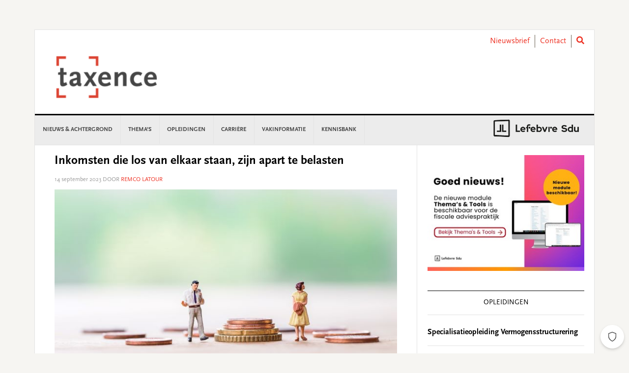

--- FILE ---
content_type: text/html; charset=utf-8
request_url: https://www.google.com/recaptcha/api2/anchor?ar=1&k=6LeyzcgZAAAAAMaJMMwdsKMbrZAdDKXk5SDE8XZP&co=aHR0cHM6Ly93d3cudGF4ZW5jZS5ubDo0NDM.&hl=en&v=PoyoqOPhxBO7pBk68S4YbpHZ&theme=light&size=normal&anchor-ms=20000&execute-ms=30000&cb=mhfrw8s2w4b5
body_size: 49556
content:
<!DOCTYPE HTML><html dir="ltr" lang="en"><head><meta http-equiv="Content-Type" content="text/html; charset=UTF-8">
<meta http-equiv="X-UA-Compatible" content="IE=edge">
<title>reCAPTCHA</title>
<style type="text/css">
/* cyrillic-ext */
@font-face {
  font-family: 'Roboto';
  font-style: normal;
  font-weight: 400;
  font-stretch: 100%;
  src: url(//fonts.gstatic.com/s/roboto/v48/KFO7CnqEu92Fr1ME7kSn66aGLdTylUAMa3GUBHMdazTgWw.woff2) format('woff2');
  unicode-range: U+0460-052F, U+1C80-1C8A, U+20B4, U+2DE0-2DFF, U+A640-A69F, U+FE2E-FE2F;
}
/* cyrillic */
@font-face {
  font-family: 'Roboto';
  font-style: normal;
  font-weight: 400;
  font-stretch: 100%;
  src: url(//fonts.gstatic.com/s/roboto/v48/KFO7CnqEu92Fr1ME7kSn66aGLdTylUAMa3iUBHMdazTgWw.woff2) format('woff2');
  unicode-range: U+0301, U+0400-045F, U+0490-0491, U+04B0-04B1, U+2116;
}
/* greek-ext */
@font-face {
  font-family: 'Roboto';
  font-style: normal;
  font-weight: 400;
  font-stretch: 100%;
  src: url(//fonts.gstatic.com/s/roboto/v48/KFO7CnqEu92Fr1ME7kSn66aGLdTylUAMa3CUBHMdazTgWw.woff2) format('woff2');
  unicode-range: U+1F00-1FFF;
}
/* greek */
@font-face {
  font-family: 'Roboto';
  font-style: normal;
  font-weight: 400;
  font-stretch: 100%;
  src: url(//fonts.gstatic.com/s/roboto/v48/KFO7CnqEu92Fr1ME7kSn66aGLdTylUAMa3-UBHMdazTgWw.woff2) format('woff2');
  unicode-range: U+0370-0377, U+037A-037F, U+0384-038A, U+038C, U+038E-03A1, U+03A3-03FF;
}
/* math */
@font-face {
  font-family: 'Roboto';
  font-style: normal;
  font-weight: 400;
  font-stretch: 100%;
  src: url(//fonts.gstatic.com/s/roboto/v48/KFO7CnqEu92Fr1ME7kSn66aGLdTylUAMawCUBHMdazTgWw.woff2) format('woff2');
  unicode-range: U+0302-0303, U+0305, U+0307-0308, U+0310, U+0312, U+0315, U+031A, U+0326-0327, U+032C, U+032F-0330, U+0332-0333, U+0338, U+033A, U+0346, U+034D, U+0391-03A1, U+03A3-03A9, U+03B1-03C9, U+03D1, U+03D5-03D6, U+03F0-03F1, U+03F4-03F5, U+2016-2017, U+2034-2038, U+203C, U+2040, U+2043, U+2047, U+2050, U+2057, U+205F, U+2070-2071, U+2074-208E, U+2090-209C, U+20D0-20DC, U+20E1, U+20E5-20EF, U+2100-2112, U+2114-2115, U+2117-2121, U+2123-214F, U+2190, U+2192, U+2194-21AE, U+21B0-21E5, U+21F1-21F2, U+21F4-2211, U+2213-2214, U+2216-22FF, U+2308-230B, U+2310, U+2319, U+231C-2321, U+2336-237A, U+237C, U+2395, U+239B-23B7, U+23D0, U+23DC-23E1, U+2474-2475, U+25AF, U+25B3, U+25B7, U+25BD, U+25C1, U+25CA, U+25CC, U+25FB, U+266D-266F, U+27C0-27FF, U+2900-2AFF, U+2B0E-2B11, U+2B30-2B4C, U+2BFE, U+3030, U+FF5B, U+FF5D, U+1D400-1D7FF, U+1EE00-1EEFF;
}
/* symbols */
@font-face {
  font-family: 'Roboto';
  font-style: normal;
  font-weight: 400;
  font-stretch: 100%;
  src: url(//fonts.gstatic.com/s/roboto/v48/KFO7CnqEu92Fr1ME7kSn66aGLdTylUAMaxKUBHMdazTgWw.woff2) format('woff2');
  unicode-range: U+0001-000C, U+000E-001F, U+007F-009F, U+20DD-20E0, U+20E2-20E4, U+2150-218F, U+2190, U+2192, U+2194-2199, U+21AF, U+21E6-21F0, U+21F3, U+2218-2219, U+2299, U+22C4-22C6, U+2300-243F, U+2440-244A, U+2460-24FF, U+25A0-27BF, U+2800-28FF, U+2921-2922, U+2981, U+29BF, U+29EB, U+2B00-2BFF, U+4DC0-4DFF, U+FFF9-FFFB, U+10140-1018E, U+10190-1019C, U+101A0, U+101D0-101FD, U+102E0-102FB, U+10E60-10E7E, U+1D2C0-1D2D3, U+1D2E0-1D37F, U+1F000-1F0FF, U+1F100-1F1AD, U+1F1E6-1F1FF, U+1F30D-1F30F, U+1F315, U+1F31C, U+1F31E, U+1F320-1F32C, U+1F336, U+1F378, U+1F37D, U+1F382, U+1F393-1F39F, U+1F3A7-1F3A8, U+1F3AC-1F3AF, U+1F3C2, U+1F3C4-1F3C6, U+1F3CA-1F3CE, U+1F3D4-1F3E0, U+1F3ED, U+1F3F1-1F3F3, U+1F3F5-1F3F7, U+1F408, U+1F415, U+1F41F, U+1F426, U+1F43F, U+1F441-1F442, U+1F444, U+1F446-1F449, U+1F44C-1F44E, U+1F453, U+1F46A, U+1F47D, U+1F4A3, U+1F4B0, U+1F4B3, U+1F4B9, U+1F4BB, U+1F4BF, U+1F4C8-1F4CB, U+1F4D6, U+1F4DA, U+1F4DF, U+1F4E3-1F4E6, U+1F4EA-1F4ED, U+1F4F7, U+1F4F9-1F4FB, U+1F4FD-1F4FE, U+1F503, U+1F507-1F50B, U+1F50D, U+1F512-1F513, U+1F53E-1F54A, U+1F54F-1F5FA, U+1F610, U+1F650-1F67F, U+1F687, U+1F68D, U+1F691, U+1F694, U+1F698, U+1F6AD, U+1F6B2, U+1F6B9-1F6BA, U+1F6BC, U+1F6C6-1F6CF, U+1F6D3-1F6D7, U+1F6E0-1F6EA, U+1F6F0-1F6F3, U+1F6F7-1F6FC, U+1F700-1F7FF, U+1F800-1F80B, U+1F810-1F847, U+1F850-1F859, U+1F860-1F887, U+1F890-1F8AD, U+1F8B0-1F8BB, U+1F8C0-1F8C1, U+1F900-1F90B, U+1F93B, U+1F946, U+1F984, U+1F996, U+1F9E9, U+1FA00-1FA6F, U+1FA70-1FA7C, U+1FA80-1FA89, U+1FA8F-1FAC6, U+1FACE-1FADC, U+1FADF-1FAE9, U+1FAF0-1FAF8, U+1FB00-1FBFF;
}
/* vietnamese */
@font-face {
  font-family: 'Roboto';
  font-style: normal;
  font-weight: 400;
  font-stretch: 100%;
  src: url(//fonts.gstatic.com/s/roboto/v48/KFO7CnqEu92Fr1ME7kSn66aGLdTylUAMa3OUBHMdazTgWw.woff2) format('woff2');
  unicode-range: U+0102-0103, U+0110-0111, U+0128-0129, U+0168-0169, U+01A0-01A1, U+01AF-01B0, U+0300-0301, U+0303-0304, U+0308-0309, U+0323, U+0329, U+1EA0-1EF9, U+20AB;
}
/* latin-ext */
@font-face {
  font-family: 'Roboto';
  font-style: normal;
  font-weight: 400;
  font-stretch: 100%;
  src: url(//fonts.gstatic.com/s/roboto/v48/KFO7CnqEu92Fr1ME7kSn66aGLdTylUAMa3KUBHMdazTgWw.woff2) format('woff2');
  unicode-range: U+0100-02BA, U+02BD-02C5, U+02C7-02CC, U+02CE-02D7, U+02DD-02FF, U+0304, U+0308, U+0329, U+1D00-1DBF, U+1E00-1E9F, U+1EF2-1EFF, U+2020, U+20A0-20AB, U+20AD-20C0, U+2113, U+2C60-2C7F, U+A720-A7FF;
}
/* latin */
@font-face {
  font-family: 'Roboto';
  font-style: normal;
  font-weight: 400;
  font-stretch: 100%;
  src: url(//fonts.gstatic.com/s/roboto/v48/KFO7CnqEu92Fr1ME7kSn66aGLdTylUAMa3yUBHMdazQ.woff2) format('woff2');
  unicode-range: U+0000-00FF, U+0131, U+0152-0153, U+02BB-02BC, U+02C6, U+02DA, U+02DC, U+0304, U+0308, U+0329, U+2000-206F, U+20AC, U+2122, U+2191, U+2193, U+2212, U+2215, U+FEFF, U+FFFD;
}
/* cyrillic-ext */
@font-face {
  font-family: 'Roboto';
  font-style: normal;
  font-weight: 500;
  font-stretch: 100%;
  src: url(//fonts.gstatic.com/s/roboto/v48/KFO7CnqEu92Fr1ME7kSn66aGLdTylUAMa3GUBHMdazTgWw.woff2) format('woff2');
  unicode-range: U+0460-052F, U+1C80-1C8A, U+20B4, U+2DE0-2DFF, U+A640-A69F, U+FE2E-FE2F;
}
/* cyrillic */
@font-face {
  font-family: 'Roboto';
  font-style: normal;
  font-weight: 500;
  font-stretch: 100%;
  src: url(//fonts.gstatic.com/s/roboto/v48/KFO7CnqEu92Fr1ME7kSn66aGLdTylUAMa3iUBHMdazTgWw.woff2) format('woff2');
  unicode-range: U+0301, U+0400-045F, U+0490-0491, U+04B0-04B1, U+2116;
}
/* greek-ext */
@font-face {
  font-family: 'Roboto';
  font-style: normal;
  font-weight: 500;
  font-stretch: 100%;
  src: url(//fonts.gstatic.com/s/roboto/v48/KFO7CnqEu92Fr1ME7kSn66aGLdTylUAMa3CUBHMdazTgWw.woff2) format('woff2');
  unicode-range: U+1F00-1FFF;
}
/* greek */
@font-face {
  font-family: 'Roboto';
  font-style: normal;
  font-weight: 500;
  font-stretch: 100%;
  src: url(//fonts.gstatic.com/s/roboto/v48/KFO7CnqEu92Fr1ME7kSn66aGLdTylUAMa3-UBHMdazTgWw.woff2) format('woff2');
  unicode-range: U+0370-0377, U+037A-037F, U+0384-038A, U+038C, U+038E-03A1, U+03A3-03FF;
}
/* math */
@font-face {
  font-family: 'Roboto';
  font-style: normal;
  font-weight: 500;
  font-stretch: 100%;
  src: url(//fonts.gstatic.com/s/roboto/v48/KFO7CnqEu92Fr1ME7kSn66aGLdTylUAMawCUBHMdazTgWw.woff2) format('woff2');
  unicode-range: U+0302-0303, U+0305, U+0307-0308, U+0310, U+0312, U+0315, U+031A, U+0326-0327, U+032C, U+032F-0330, U+0332-0333, U+0338, U+033A, U+0346, U+034D, U+0391-03A1, U+03A3-03A9, U+03B1-03C9, U+03D1, U+03D5-03D6, U+03F0-03F1, U+03F4-03F5, U+2016-2017, U+2034-2038, U+203C, U+2040, U+2043, U+2047, U+2050, U+2057, U+205F, U+2070-2071, U+2074-208E, U+2090-209C, U+20D0-20DC, U+20E1, U+20E5-20EF, U+2100-2112, U+2114-2115, U+2117-2121, U+2123-214F, U+2190, U+2192, U+2194-21AE, U+21B0-21E5, U+21F1-21F2, U+21F4-2211, U+2213-2214, U+2216-22FF, U+2308-230B, U+2310, U+2319, U+231C-2321, U+2336-237A, U+237C, U+2395, U+239B-23B7, U+23D0, U+23DC-23E1, U+2474-2475, U+25AF, U+25B3, U+25B7, U+25BD, U+25C1, U+25CA, U+25CC, U+25FB, U+266D-266F, U+27C0-27FF, U+2900-2AFF, U+2B0E-2B11, U+2B30-2B4C, U+2BFE, U+3030, U+FF5B, U+FF5D, U+1D400-1D7FF, U+1EE00-1EEFF;
}
/* symbols */
@font-face {
  font-family: 'Roboto';
  font-style: normal;
  font-weight: 500;
  font-stretch: 100%;
  src: url(//fonts.gstatic.com/s/roboto/v48/KFO7CnqEu92Fr1ME7kSn66aGLdTylUAMaxKUBHMdazTgWw.woff2) format('woff2');
  unicode-range: U+0001-000C, U+000E-001F, U+007F-009F, U+20DD-20E0, U+20E2-20E4, U+2150-218F, U+2190, U+2192, U+2194-2199, U+21AF, U+21E6-21F0, U+21F3, U+2218-2219, U+2299, U+22C4-22C6, U+2300-243F, U+2440-244A, U+2460-24FF, U+25A0-27BF, U+2800-28FF, U+2921-2922, U+2981, U+29BF, U+29EB, U+2B00-2BFF, U+4DC0-4DFF, U+FFF9-FFFB, U+10140-1018E, U+10190-1019C, U+101A0, U+101D0-101FD, U+102E0-102FB, U+10E60-10E7E, U+1D2C0-1D2D3, U+1D2E0-1D37F, U+1F000-1F0FF, U+1F100-1F1AD, U+1F1E6-1F1FF, U+1F30D-1F30F, U+1F315, U+1F31C, U+1F31E, U+1F320-1F32C, U+1F336, U+1F378, U+1F37D, U+1F382, U+1F393-1F39F, U+1F3A7-1F3A8, U+1F3AC-1F3AF, U+1F3C2, U+1F3C4-1F3C6, U+1F3CA-1F3CE, U+1F3D4-1F3E0, U+1F3ED, U+1F3F1-1F3F3, U+1F3F5-1F3F7, U+1F408, U+1F415, U+1F41F, U+1F426, U+1F43F, U+1F441-1F442, U+1F444, U+1F446-1F449, U+1F44C-1F44E, U+1F453, U+1F46A, U+1F47D, U+1F4A3, U+1F4B0, U+1F4B3, U+1F4B9, U+1F4BB, U+1F4BF, U+1F4C8-1F4CB, U+1F4D6, U+1F4DA, U+1F4DF, U+1F4E3-1F4E6, U+1F4EA-1F4ED, U+1F4F7, U+1F4F9-1F4FB, U+1F4FD-1F4FE, U+1F503, U+1F507-1F50B, U+1F50D, U+1F512-1F513, U+1F53E-1F54A, U+1F54F-1F5FA, U+1F610, U+1F650-1F67F, U+1F687, U+1F68D, U+1F691, U+1F694, U+1F698, U+1F6AD, U+1F6B2, U+1F6B9-1F6BA, U+1F6BC, U+1F6C6-1F6CF, U+1F6D3-1F6D7, U+1F6E0-1F6EA, U+1F6F0-1F6F3, U+1F6F7-1F6FC, U+1F700-1F7FF, U+1F800-1F80B, U+1F810-1F847, U+1F850-1F859, U+1F860-1F887, U+1F890-1F8AD, U+1F8B0-1F8BB, U+1F8C0-1F8C1, U+1F900-1F90B, U+1F93B, U+1F946, U+1F984, U+1F996, U+1F9E9, U+1FA00-1FA6F, U+1FA70-1FA7C, U+1FA80-1FA89, U+1FA8F-1FAC6, U+1FACE-1FADC, U+1FADF-1FAE9, U+1FAF0-1FAF8, U+1FB00-1FBFF;
}
/* vietnamese */
@font-face {
  font-family: 'Roboto';
  font-style: normal;
  font-weight: 500;
  font-stretch: 100%;
  src: url(//fonts.gstatic.com/s/roboto/v48/KFO7CnqEu92Fr1ME7kSn66aGLdTylUAMa3OUBHMdazTgWw.woff2) format('woff2');
  unicode-range: U+0102-0103, U+0110-0111, U+0128-0129, U+0168-0169, U+01A0-01A1, U+01AF-01B0, U+0300-0301, U+0303-0304, U+0308-0309, U+0323, U+0329, U+1EA0-1EF9, U+20AB;
}
/* latin-ext */
@font-face {
  font-family: 'Roboto';
  font-style: normal;
  font-weight: 500;
  font-stretch: 100%;
  src: url(//fonts.gstatic.com/s/roboto/v48/KFO7CnqEu92Fr1ME7kSn66aGLdTylUAMa3KUBHMdazTgWw.woff2) format('woff2');
  unicode-range: U+0100-02BA, U+02BD-02C5, U+02C7-02CC, U+02CE-02D7, U+02DD-02FF, U+0304, U+0308, U+0329, U+1D00-1DBF, U+1E00-1E9F, U+1EF2-1EFF, U+2020, U+20A0-20AB, U+20AD-20C0, U+2113, U+2C60-2C7F, U+A720-A7FF;
}
/* latin */
@font-face {
  font-family: 'Roboto';
  font-style: normal;
  font-weight: 500;
  font-stretch: 100%;
  src: url(//fonts.gstatic.com/s/roboto/v48/KFO7CnqEu92Fr1ME7kSn66aGLdTylUAMa3yUBHMdazQ.woff2) format('woff2');
  unicode-range: U+0000-00FF, U+0131, U+0152-0153, U+02BB-02BC, U+02C6, U+02DA, U+02DC, U+0304, U+0308, U+0329, U+2000-206F, U+20AC, U+2122, U+2191, U+2193, U+2212, U+2215, U+FEFF, U+FFFD;
}
/* cyrillic-ext */
@font-face {
  font-family: 'Roboto';
  font-style: normal;
  font-weight: 900;
  font-stretch: 100%;
  src: url(//fonts.gstatic.com/s/roboto/v48/KFO7CnqEu92Fr1ME7kSn66aGLdTylUAMa3GUBHMdazTgWw.woff2) format('woff2');
  unicode-range: U+0460-052F, U+1C80-1C8A, U+20B4, U+2DE0-2DFF, U+A640-A69F, U+FE2E-FE2F;
}
/* cyrillic */
@font-face {
  font-family: 'Roboto';
  font-style: normal;
  font-weight: 900;
  font-stretch: 100%;
  src: url(//fonts.gstatic.com/s/roboto/v48/KFO7CnqEu92Fr1ME7kSn66aGLdTylUAMa3iUBHMdazTgWw.woff2) format('woff2');
  unicode-range: U+0301, U+0400-045F, U+0490-0491, U+04B0-04B1, U+2116;
}
/* greek-ext */
@font-face {
  font-family: 'Roboto';
  font-style: normal;
  font-weight: 900;
  font-stretch: 100%;
  src: url(//fonts.gstatic.com/s/roboto/v48/KFO7CnqEu92Fr1ME7kSn66aGLdTylUAMa3CUBHMdazTgWw.woff2) format('woff2');
  unicode-range: U+1F00-1FFF;
}
/* greek */
@font-face {
  font-family: 'Roboto';
  font-style: normal;
  font-weight: 900;
  font-stretch: 100%;
  src: url(//fonts.gstatic.com/s/roboto/v48/KFO7CnqEu92Fr1ME7kSn66aGLdTylUAMa3-UBHMdazTgWw.woff2) format('woff2');
  unicode-range: U+0370-0377, U+037A-037F, U+0384-038A, U+038C, U+038E-03A1, U+03A3-03FF;
}
/* math */
@font-face {
  font-family: 'Roboto';
  font-style: normal;
  font-weight: 900;
  font-stretch: 100%;
  src: url(//fonts.gstatic.com/s/roboto/v48/KFO7CnqEu92Fr1ME7kSn66aGLdTylUAMawCUBHMdazTgWw.woff2) format('woff2');
  unicode-range: U+0302-0303, U+0305, U+0307-0308, U+0310, U+0312, U+0315, U+031A, U+0326-0327, U+032C, U+032F-0330, U+0332-0333, U+0338, U+033A, U+0346, U+034D, U+0391-03A1, U+03A3-03A9, U+03B1-03C9, U+03D1, U+03D5-03D6, U+03F0-03F1, U+03F4-03F5, U+2016-2017, U+2034-2038, U+203C, U+2040, U+2043, U+2047, U+2050, U+2057, U+205F, U+2070-2071, U+2074-208E, U+2090-209C, U+20D0-20DC, U+20E1, U+20E5-20EF, U+2100-2112, U+2114-2115, U+2117-2121, U+2123-214F, U+2190, U+2192, U+2194-21AE, U+21B0-21E5, U+21F1-21F2, U+21F4-2211, U+2213-2214, U+2216-22FF, U+2308-230B, U+2310, U+2319, U+231C-2321, U+2336-237A, U+237C, U+2395, U+239B-23B7, U+23D0, U+23DC-23E1, U+2474-2475, U+25AF, U+25B3, U+25B7, U+25BD, U+25C1, U+25CA, U+25CC, U+25FB, U+266D-266F, U+27C0-27FF, U+2900-2AFF, U+2B0E-2B11, U+2B30-2B4C, U+2BFE, U+3030, U+FF5B, U+FF5D, U+1D400-1D7FF, U+1EE00-1EEFF;
}
/* symbols */
@font-face {
  font-family: 'Roboto';
  font-style: normal;
  font-weight: 900;
  font-stretch: 100%;
  src: url(//fonts.gstatic.com/s/roboto/v48/KFO7CnqEu92Fr1ME7kSn66aGLdTylUAMaxKUBHMdazTgWw.woff2) format('woff2');
  unicode-range: U+0001-000C, U+000E-001F, U+007F-009F, U+20DD-20E0, U+20E2-20E4, U+2150-218F, U+2190, U+2192, U+2194-2199, U+21AF, U+21E6-21F0, U+21F3, U+2218-2219, U+2299, U+22C4-22C6, U+2300-243F, U+2440-244A, U+2460-24FF, U+25A0-27BF, U+2800-28FF, U+2921-2922, U+2981, U+29BF, U+29EB, U+2B00-2BFF, U+4DC0-4DFF, U+FFF9-FFFB, U+10140-1018E, U+10190-1019C, U+101A0, U+101D0-101FD, U+102E0-102FB, U+10E60-10E7E, U+1D2C0-1D2D3, U+1D2E0-1D37F, U+1F000-1F0FF, U+1F100-1F1AD, U+1F1E6-1F1FF, U+1F30D-1F30F, U+1F315, U+1F31C, U+1F31E, U+1F320-1F32C, U+1F336, U+1F378, U+1F37D, U+1F382, U+1F393-1F39F, U+1F3A7-1F3A8, U+1F3AC-1F3AF, U+1F3C2, U+1F3C4-1F3C6, U+1F3CA-1F3CE, U+1F3D4-1F3E0, U+1F3ED, U+1F3F1-1F3F3, U+1F3F5-1F3F7, U+1F408, U+1F415, U+1F41F, U+1F426, U+1F43F, U+1F441-1F442, U+1F444, U+1F446-1F449, U+1F44C-1F44E, U+1F453, U+1F46A, U+1F47D, U+1F4A3, U+1F4B0, U+1F4B3, U+1F4B9, U+1F4BB, U+1F4BF, U+1F4C8-1F4CB, U+1F4D6, U+1F4DA, U+1F4DF, U+1F4E3-1F4E6, U+1F4EA-1F4ED, U+1F4F7, U+1F4F9-1F4FB, U+1F4FD-1F4FE, U+1F503, U+1F507-1F50B, U+1F50D, U+1F512-1F513, U+1F53E-1F54A, U+1F54F-1F5FA, U+1F610, U+1F650-1F67F, U+1F687, U+1F68D, U+1F691, U+1F694, U+1F698, U+1F6AD, U+1F6B2, U+1F6B9-1F6BA, U+1F6BC, U+1F6C6-1F6CF, U+1F6D3-1F6D7, U+1F6E0-1F6EA, U+1F6F0-1F6F3, U+1F6F7-1F6FC, U+1F700-1F7FF, U+1F800-1F80B, U+1F810-1F847, U+1F850-1F859, U+1F860-1F887, U+1F890-1F8AD, U+1F8B0-1F8BB, U+1F8C0-1F8C1, U+1F900-1F90B, U+1F93B, U+1F946, U+1F984, U+1F996, U+1F9E9, U+1FA00-1FA6F, U+1FA70-1FA7C, U+1FA80-1FA89, U+1FA8F-1FAC6, U+1FACE-1FADC, U+1FADF-1FAE9, U+1FAF0-1FAF8, U+1FB00-1FBFF;
}
/* vietnamese */
@font-face {
  font-family: 'Roboto';
  font-style: normal;
  font-weight: 900;
  font-stretch: 100%;
  src: url(//fonts.gstatic.com/s/roboto/v48/KFO7CnqEu92Fr1ME7kSn66aGLdTylUAMa3OUBHMdazTgWw.woff2) format('woff2');
  unicode-range: U+0102-0103, U+0110-0111, U+0128-0129, U+0168-0169, U+01A0-01A1, U+01AF-01B0, U+0300-0301, U+0303-0304, U+0308-0309, U+0323, U+0329, U+1EA0-1EF9, U+20AB;
}
/* latin-ext */
@font-face {
  font-family: 'Roboto';
  font-style: normal;
  font-weight: 900;
  font-stretch: 100%;
  src: url(//fonts.gstatic.com/s/roboto/v48/KFO7CnqEu92Fr1ME7kSn66aGLdTylUAMa3KUBHMdazTgWw.woff2) format('woff2');
  unicode-range: U+0100-02BA, U+02BD-02C5, U+02C7-02CC, U+02CE-02D7, U+02DD-02FF, U+0304, U+0308, U+0329, U+1D00-1DBF, U+1E00-1E9F, U+1EF2-1EFF, U+2020, U+20A0-20AB, U+20AD-20C0, U+2113, U+2C60-2C7F, U+A720-A7FF;
}
/* latin */
@font-face {
  font-family: 'Roboto';
  font-style: normal;
  font-weight: 900;
  font-stretch: 100%;
  src: url(//fonts.gstatic.com/s/roboto/v48/KFO7CnqEu92Fr1ME7kSn66aGLdTylUAMa3yUBHMdazQ.woff2) format('woff2');
  unicode-range: U+0000-00FF, U+0131, U+0152-0153, U+02BB-02BC, U+02C6, U+02DA, U+02DC, U+0304, U+0308, U+0329, U+2000-206F, U+20AC, U+2122, U+2191, U+2193, U+2212, U+2215, U+FEFF, U+FFFD;
}

</style>
<link rel="stylesheet" type="text/css" href="https://www.gstatic.com/recaptcha/releases/PoyoqOPhxBO7pBk68S4YbpHZ/styles__ltr.css">
<script nonce="MxiF1N2-o1rEjfu1Tu5vUQ" type="text/javascript">window['__recaptcha_api'] = 'https://www.google.com/recaptcha/api2/';</script>
<script type="text/javascript" src="https://www.gstatic.com/recaptcha/releases/PoyoqOPhxBO7pBk68S4YbpHZ/recaptcha__en.js" nonce="MxiF1N2-o1rEjfu1Tu5vUQ">
      
    </script></head>
<body><div id="rc-anchor-alert" class="rc-anchor-alert"></div>
<input type="hidden" id="recaptcha-token" value="[base64]">
<script type="text/javascript" nonce="MxiF1N2-o1rEjfu1Tu5vUQ">
      recaptcha.anchor.Main.init("[\x22ainput\x22,[\x22bgdata\x22,\x22\x22,\[base64]/[base64]/bmV3IFpbdF0obVswXSk6Sz09Mj9uZXcgWlt0XShtWzBdLG1bMV0pOks9PTM/bmV3IFpbdF0obVswXSxtWzFdLG1bMl0pOks9PTQ/[base64]/[base64]/[base64]/[base64]/[base64]/[base64]/[base64]/[base64]/[base64]/[base64]/[base64]/[base64]/[base64]/[base64]\\u003d\\u003d\x22,\[base64]\x22,\x22XsKew4oaw6fChcO0S8K5wrF+OsKgDsK1eVJaw7HDrzDDjsK/wpbCoF3Dvl/DojALaAEXewA6R8KuwrZKwpFGIx8fw6TCrQZRw63CiV5DwpAPEUjClUY7w73Cl8Kqw4BSD3fCrGXDs8KNH8KTwrDDjFwvIMK2wrHDvMK1I1Mfwo3CoMOoXcOVwo7DsyTDkF0JRsK4wrXDmsOVYMKWwqVvw4UcLV/CtsKkBjZ8KiDCnUTDnsKGw5TCmcOtw5zCicOwZMKrwrvDphTDpR7Dm2IQwpDDscKtesKREcKeJ3kdwrMGwro6eALDkgl4w7/CmjfCl2BmwobDjT/Dp0ZUw5/DomUOw4gRw67DrB3CiCQ/w6bCsnpjL3BtcW/DmCErNsOOTFXClMOaW8OcwpNEDcK9wq/CnsOAw6TCkC/CnnguLCIaFl0/w6jDnTtbWCvCu2hUwp7CgsOiw6ZUE8O/[base64]/DrAjDkkvCisOmwr9KOw7CqmM/wpxaw79Kw5tcJMO3Hx1aw7TCksKQw63CuDLCkgjCg13ClW7CsyBhV8OqOUdCAsKowr7DgQorw7PCqgLDkcKXJsKzL0XDmcKOw7LCpyvDrBg+w5zCsTkRQ3Zdwr9YLcOJBsK3w5jCnH7CjUrCj8KNWMKYLxpedTYWw6/DksKxw7LCrX5QWwTDnSI4AsO0XgF7WhnDl0zDghoSwqYBwqAxaMKNwrh1w4U+wqN+eMO6U3E9KQ/CoVzCih8tVwQ5QxLDgsKkw4k7w7XDmcOQw5tDwqnCqsKZPxFmwqzCniDCtXxIW8OJcsKvwqDCmsKAworCisOjXWnDhsOjb3rDpiFSakJwwqd5wookw6fCtcK0wrXCscKCwqEfThDDiVkHw4jCgsKjeTRSw5lVw4Jdw6bCmsKHw4DDrcO+RA5XwrwCwqVcaQDCjcK/w6YUwrZ4wr9AQQLDoMKXFDcoMyHCqMKXL8OMwrDDgMOQcMKmw4IeKMK+wqw2wpfCscK4Wllfwq0Xw59mwrEcw4/DpsKQYsKCwpByRyTCpGMIw54LfRUUwq0jw53DusO5wrbDqsKkw7wHwrxNDFHDg8KmwpfDuFnCisOjYsKGw6XChcKnXcK9CsOkXwDDocK/cV7Dh8KhMMObdmvCosO6d8OMw51/QcKNw4fCqW17wpUqfjsmwrTDsG3DosOHwq3DiMKAKx9/w5/[base64]/Dqn8LAMOwwqxlw7vDk2kcw7XDo23Cn8KtwrgWwqnChhfDrzNKw5l0CsKuw6rCj3PDusKqwpjDnMO1w4w3KsOuwocPJcKlW8OtU8K8wq3DkQdMw5R8OWwqD0gXaxnDgsKgHy7DjcOcXMOFw4TCiifDksKbXjYeIcK2YxM5ZcO+Hg3Dih8FO8KQw5LCtsKJawrCtU/DlsOXwqzCqMKFXcKqw6PCig/CpsKVw7A2wpcsEDjDhwctwotNwqNoGGxbwpbCtsKpN8OqWk7Dqk8gwqPCvcKYw5PDoXVww5/DocK1dMKoXj9xUzHDj1cXbcKFwoPDpHIZJxpTfB7DkWTDrwZLwohNNx/CnhfDvGBxIsOlw5nCvXfDnsOmay9Bw7lNbWZYw4jDssO4w4YFwqECwrljwo/DsDM9eFTCgG0vYcK1P8K3wrvDhhPCljDCuQopTcK1wrtHVTXCkMObw4HCgTjCncKNwpbDtVQpMBDDmRjDmsKuwrxsw4TDtXF1wrnCvks8w7bDgkkybMKJRMK9E8KpwpFUw5fDm8OZNF7DoxTDijzCv23DrmTDtH/[base64]/Dv2tyY8KxDcKcw69nwqTCncKWw4s1VAdfw4rDm2pYKz/Cr0cpAcKAw4gfwp/CqwVdwpnDjhPDl8OMwqTDqcOhw4PCnsKewq5ybsKODQvCssOEM8KnW8Kpwpg/w6LDtVwZwoTDtlt+w6XDiltBUiXDvnLCh8KywonDkMOzw7ZgHANBw4fCmsKRXMONw4Z4wrHCmMO9w5nDmMKJDsOUw4vCuH45w7YoUCk/w4wRd8O/[base64]/Cvk/CksKLw6F3w6bDiW3CgDJDRVTDumHDvmYhIUHDlSrDjsKewofCosKQw4MWSsOKc8OnwojDvSLCjW3CqDjDrDnCvVXCm8O9w4VjwqR3wrFUSB/CoMO6wp7DtsK6w63CnnzDo8KTwqQQGTdpwpN4w4ZAUT3DkcKFw5V1w4QiAifDqMKjeMKmaFgvwr1bMUvDhMKCwoLDu8O8RHfChyrCpsOtScOWCsKHw7fCqMKuLUMRwr/Ch8KzKMKtAznDj0HCuMKVw4hUPmHDogjCrMO+w6jDvU8GKsO+wp4Ew6sQw4oodxtOKT0Yw53DlDkhJcKwwoR/[base64]/DmsOuw6LCh1/DpsOPAh7Ck8K0AsOwOsO2w5fDgyRhKsKqwoHDusKPD8OOwrIKw4DDihkiw50AYMK/wozCi8OpQ8OZGVnCn2dMUxdAdA/CjzTCh8OiY3knwpzDlXkswoHDrMKMw7PCtcOzHxLCuSnDqC3Du0diAcOzJjsKwqrDjcOmDsOYGGQVeMKjw78Pw7HDhsOCfcKpdknDij7CocKSacOLA8Kew4Emw7/CiBN+RcKXwrIUwqF1woR9w4ZIw7g/w7nDvMOvf3TDiE9caiLCqHfCpQQScT0YwoEHw7TDjcOWwpQoVsO2HBd7GMOqLsKvbMKMwq9OwrwOT8O9EGNuw4bDisOlwobCoQYQZD7CnT50ecK0bErDjEDCqFTDu8OvXcOkwozDnsKRX8K8RWbDl8KVwol3wrJLfcOBwp/CuyPDqMKWRjd/wrYYwr3CnxTDihzCmhBcwrVsA0zCuMK8wp3Ct8KbccOKw6XCmijDuWF7czrDvSYQLxl4woPDhsKHGcOhw6xfw5LCpCbDt8OGPm7DqMOQwpbCoRsww7hbw7DDoH3Cn8KSwqQHwo1xOzrCnnTCncKZw4Rjw5zCkcKWw7rCu8KOCwc+wp/DiAExemnCp8OtKsO7OsK3wqZXQ8KfesKSwqUSE3tXJStxwqvDh3nDv1oBHsO/[base64]/DrzVrP8OfZATCk8KQw5w3wqJmwoTDij1uw6DDmcOPw7fDvXVOwozCk8OvGlwawqXDoMKUSMKSwpVWc252w5EqwrbDuV4swrLCrChxem3DtQjCiw/[base64]/[base64]/[base64]/[base64]/VTAcwr3DsMKIw5TCoMOEw5dnG8KzwpbCmsK4bRXDvALDm8OCIcObZMKUwrHDoMKOYyx7R3rCjlMIKMOFdcK0ZUojS2cywpN1w6HCp8K6YTQfHcKdwrbDrMKALMO2wrvDh8KJFmbDlVp2w6YLBkxOw59qw6DDg8O/DsK0eDcoTcK7wpIUQ39VQSbDpcOew40cw6zDlQXCkC0jLlt+wp4bwrfDhsKlwr8/[base64]/w6UjVmBiw71bcsOQCUHDrsKFYU7CnsK0E8OsDj3CglzDtsK/w7rDkMKcSSNrwpNuwpZqAWpjP8OcMsKUwqjDn8OYEm7ClsOrwrEawo0dw4ldwpHClcKDYcOKw6rDi2HDp0fCicKxYcKKOC8bw4LDksKTwq/CuzVKw6nCvMK3w4A7N8KwB8O5AMOcVwNYE8OEw5vCo34OR8OLdVs1YiTCoSzDm8O0EHlPw4DDrFxcwpZgHg/DnCB3w4zDmBDDrl09ah0dw5nCkXpRSMOawqMiwr/Dhz9cw4jDmD1KcMKQRcKVCMKtAsOVMh3Dqmt8wo/[base64]/CqC8VPwDDl0PCmjI+wqpBw6tSFkTCg8O4wonCjcKrw48Dw5jCp8OXw7hkwr8MCcOcOMO+McKBccOqw4XCgMOLw5fCjcKxMUYadXAjwozDpMKGI2zCp3Y+B8OkM8OWw5bCjcK0QcOMVsKww5XDp8Oyw5nCjMKXHwsMw79Ew69AL8OOFsK/PcOqw51uDMKfOXjCmVXDosKCwrAvU13CogfDq8KaZsOLVsO6TMOBw7UHXcKUbyk8GyrDr33DtMKow4FFO1jDrjtVVgAgfTAaHcOOwpvCqcO7dsOmTBoZCFbDtcK3a8OxXMOYwrkeUsKowqh8PsK/wporOBYqNzImSWA2bsOPMFvCnx/[base64]/[base64]/w6DCoEUbw4fCsMOVwpcRw4fDskZkMsOOXhDDmcKJCcO4w5s9w6IZQHjCpcKqFSHCi09bwrEsY8OHwqPDsQHDlMKpwoZ2w4TDtDwawpU/[base64]/[base64]/[base64]/[base64]/w59Qw5tXwqzDjsObw4wKbnPCt8KFBXPDjnEzwqANw7PCncKMbsKCw5BcwozClG5xKsOGw4DDm0HDjjvDoMKew51gwrlzI2hDwqLCtMKlw5PCq1hSw7nDuMKZwodAQ0lHwpvDjTjCgghHw6LCiQLDgBJ9w7rDng/Cpz0KwoHChxPDgcOUDMOQRcK0wo/Dox7DvsOzd8OaclZlwqzDrUjCoMKqwqjDusKzeMOBwq3DqnhiMcKiw4PDpsKrSMONwr7Cg8KeHcKowplKw7pecD1EVsKVXMOswp1Pw5Fnw4JebzYSGDnCmRbDmcKyw5c5w7EWw53Dg29nf37DlEFyYsOUGwRiUsOwZsK6wrfCn8KwwqTCgVMwUMOAwr/DrsKpSS3Cpnwmw5vDvcKSO8OTJGgbw5rDvi0WWikLw5R/[base64]/S1YFwoHDvHENwpjDqFwfSkckAsOaaSp0w4/Cr17DkcO9Q8KfwoDClyMQw7tEeHFwS3nCgsK/w7RiwqDCksOxE2xjVsKtURjCuTfDucOSSWBQBVXCpMKpJUJIfzwUw4sdw6PCiwLDjsOHDsOfZk/DgsOMNTTDrsKwAB4ow5zCv0bCkcOuw4/[base64]/[base64]/DtMKkPh97T8KvdMOIEcOWwpRTZ1xxwplhw5cbVgAMNG7DkkZpA8KjUGobX2slw45xDsK7w6XClcOnBBgyw5NlYMKJHMOBwpcBNlvCgkk6ccK/RDjCqMKNMMOxwp4GKsKpw4TDjwA1w5k+w5Y/R8K1OwzCpMOEPMKtwqbDkcOBwqU9G1fCnVTDgD4qwocFw5HCisK7fkjDvMOxKFDDncOfZMKXeyLCtiVDw5YPwp7DujoiNcOLKwMmwoUrUsKuwqvDkHvCrErDnQrCpMO2w4rDlsKDBsKGVHsTwoMTdFA4acObTwjCpsKNBsOww5VENQ/DqxMdXmbChsKEw4kwasKeFh9Pw5N3wp8Iw7Y1w7rCr2nDpsOyOyljcMKFR8KrcsKCWBUKwpjChR0WwpUdGznCr8Opw6BmAmBZw6IMwrXCpMKTJ8KtIiErRH/CgcKxE8O7cMOtKm0JNR7Dt8KDY8OEw7bDtAfDt1NeSXTDnxo1SWlgw4/ClzPDlzXDvUPCiMOAwo7DjMOOHMK6fsO0w4w2HFRQc8Kww6rCjcKMUMOjAVpVAsOxw48aw4LDglMdwqXCrsO/w6cmwpd6woTCtizDsx/DnFrCnsOiTcOMaTx2wqPDpWjDijsieUXCogbDtsORwoLCvcKAWWwyw5/DnMKRUhDDiMOXw6Z9w6lgQ8K3McO+LcKTwptzbsKnw7pqw4fCn10XK29hVMOjwphcdMOPGB0qKAMVbMKCMsKhwr8SwqAtw5ZjIsKjbMKNP8OcD0HCog1cw4tDw7bCvcKQShJweMK7wo0HK1jDrknCqjzDvjFBMQ3Clx0xWcKSOsKuX3/DiMKjwpPCsmfDpMOKw5B9d2Vrwpsrw43Ch31nw5rDtmAYcRbDpMKqPBp5woVAwr1nwpTCiS5xw7PDmMKNCVEQES8Fwqcawo7CohUNWMKrVAoiw4vChcOkZcOGJH3CjcO2FsKywpzCtcOmKjQDcw43woXCqUw5w5fDscOfwr/DhMOyMyPCi2hQfC1Hw6PCjcOuVDB8wqLCtcKrcWE7TsK/NAhiw4cMwqZvMsOEw65BwpXCvj/CqsO4HcOKNFgSGWEjecONw54ZV8ODwpYuwpE3Sxo3w5nDjmdfwojDgxbDu8K2McKswrNOacK1MsOxeMO/wojDv1NhwozCvcOXw7Q1w5LDscOWw4rCjXDCrMOiwq4cBDLDrMO0Th16IcKsw4R/w5stAE5iwoEZwrBqYCnDoS9FFMKrOcONCMKJwq0Rw7kMwrXDpjtuUjXCrAQVw6YuC31+bcKkw7jDowEvSG/[base64]/Ct0/[base64]/[base64]/ChChqw5LDscKQVnHCixERTyrDmMOAeMKlUXfDiW/DssOCAMK2AMOUwo/CrUMQwpHDrsKrSAECw7LDhDrDgDJZwpNjwo/DlzJSByLDuwbCsglpInTDi1LDlVnCt3TDqjEORDUeLhnDnFoFTDhnwqUVYMOpRAo0QWnCrlpjwp4MW8OIdcO8V0t0c8OGw4DCoHgzdcKWV8KLaMOMw7syw6hbw6zCmyIKwoQ4wrTDvS/DvsO6CH7CrQQdw4DCrcOuw51Lw6xCw5l7HsKIwr5pw5HClE7Du1M/YTFRwprCrcKnesOWb8OIRMOwwqPCp27Cgm/[base64]/Dp3VVwo8nw6TDjVV+woPCvRXCpUjCrsKBP1rCpHjCnkk3Z0jCp8KUTBFBw7PDrQ/CmArDuk5yw6TDl8OGwo/[base64]/DmMK1w6bDssOdwq8rw6TDncONJsOkw6jCs8OodwEiw4zCq2/Cmh3Chk7CuDbCp3XCnFEKXGYRwrNHwpzDnENnwqbCvsO5wpvDr8OYwogewql7R8OMwrRmA34Hw7l6McONwqZlw5YQW0MJw5MPVgHCpsKhHxVVw6fDnD/DvcOMwo/DtsOswqnCgcKRQsK0U8KPw6ouKEltFg7CqcKXdsO1ScKHLcKOwoHChUbChD7Ckw9UfA16WsKwByDCiwzCm3fDs8OcdsKAFMO2w68JCnfCo8Oiw5rCu8KoPcKZwoBUw7DDrU7Cnih8Ni9cwpTDi8KGw7vDm8Kvwr8hw5pvEMK1E1fCpcKHw680wqzCsW/Chl4lwpfDumVJWsOhw67Co2dtwpc3FMKsw5dbDBd1UDVrSsKafVUeR8Kqwp4raFdvw50FwqDCrsO5dMOowpLCtDvCh8KTT8KBwokQM8K+w4haw4pTJMKfO8KFZUvDvHPDk1vCl8K1TsO5wo5jUMKNw4EfS8OQCcOSciTDlcOgNz7Cnh/CtcKRRQrCoSB1wpsDwo/Ch8KNBgHDvcKZwp99w7zCvHXDlRDCusKOFCA8S8K/RMKgwo/Do8KnGMOEbystKD8Ww6jChVrCjcODwp3CrsOiccKLJwnCmTtlwqHCp8OnwpPDhsOqPRnCnEQRw4DDtMKfw69JIx3ChjB3w4l0wrTCrz5PFMKFSynCrcOKw5plSVItQcODw40Tw7vDmMKIwqA9wqHCmjMxwrcnPsOPS8KvwqYRw6/CgMKnwoLCrDUdHTLCu1h3McKRw4bDq3R+dMO+PMOvwqvCo2EFPUHCk8OmXA7CpmMUK8KZwpbCmMKCYRLDq2/CocO/[base64]/[base64]/CpmdTG8OEw6rDksORXMOWw4fDv1XDsTgPVcOOTz9oUcK+KMKnwrYrw7E2wrvCvsKqw7LCllQCw4LCgHRuTcKiwoYbEMKuEWIoZsOmw7jDlMO2w7HChXjCuMKewozDv1TCoWLCsxfDmcOvf0PCoW7DjFDDkhU8wrh2wrA1wqfDqBVEwr7Co3kMw4XDtz/DkELCpEPCp8K5w6wlwrvDt8KrMk/CpmzDsURmJk7Cu8OEwrLDpcOuEcKiw4cmwpnDgD8nw4TCi3hGPcKxw4nCm8O5I8Kiwod0wqDDlMO9YcKXwr/DuQLCn8O6F0NqOCByw4bCmjvCjcKBwrBww4jCs8Kiwr/Cm8KAw4grei89wpZUwp1zGhxUQsKuK1HCnRQLbMO2wo4sw4Bfwq/[base64]/[base64]/w7XDncOew4tJw5DDpcKXwqXDtiHCgRLCsEfCgMKRw4vDtxnClsO3wobDlsKtJ0RGw7l5w7hZZMOxdQDDpcKzfDfDjsOhMWLCtyfDvsK8XcOHO3gjwp7DqV8wwqldwp00wrLDqx/ChcKWScKEw5cTF2ArCMKSQ8KjLkLCklJxw7UyQnNMw7LCl8KOcW3Cs2jCusKHN0DDp8KuNhtjFcKxw5bCmTJww6bDgMKjw6LCkFZve8OFYh8zTR5Dw55waUZxccKAw6NOF1hhaknDt8K/w5PDm8K6w7lcfhgswqDCryXDnDXDjcObwoQbFMO6A1J4w4RmEsKmwqoCBsOCw70gwoPDo3HCusO2C8ODXcK/JcKVWcKzacO4wr4eMg/[base64]/wr4rbMKUw64TPx1ZwoIZNcOdPcOGw7ILM8KqOWkHwonCrMOew6Vcw6fDqcKPLBTCl2/[base64]/Y8OTw7vCqsOuLsO3woh+w7zDjwULJ3MHDsOKEXfClcOBw5YvF8O/[base64]/[base64]/CpMKFwrbDuTbDj8OwwqJpd8K+wrNkMsOoDMOkM8KgfVbDq2nDtMKuTDDDj8KHLhVlD8KMdSZJbsKrLBvCsMOqw7k+w5nDlcKtwp0hwpoawqPDnGrDgzvCoMKkPsKMBUzCrcKeLxjClMO1A8Kew7A7w6I5KGYmwr4SCAXCh8Klw4/Dol8bwpFZb8KZJsOTMcODwrAbFHJFw77DisK8M8KVw5fClMO0QGdRZ8Krw5nDo8KSw7HClMO6LEXCi8O1w4fCo1LDmBnDqyMgfAPDrsOPwog5IMK6w4FbNsOtcsOPw6kgEGfCgyLCvl/DkCDDu8OfGBXDuiM3w63DjDTCvsOJK1tvw7LCssOPw4wpwrZ2IDBfLR19AMKuw6dmw50Ww7fDsDNhw4Y/[base64]/Com1vNsOjw7tpw7nCucOTVMOkICjDp2pnwqzCjMKES3Vaw4XDmTcEwpfDjmbDocONw51TO8OSwpBKccKxHxvDrm5WwocVwqYNwoXCpmnDmsKZdgjDnnDDpl3ChDXCnBhDwo01Q07CgEDCpVgpFsKWwq3DkMKnFz/Dt0tiw5/CjcOmwrdsBXLDsMO2X8KPJcKww7dmGwvCjsKuaUDCvsKMHhFrFsO9wp/CrgbCicKBw7HCiibCqjg8worDgcK+EcOHwqHDv8Kkw6bCmU7Djg4nEsO5FiPCoDzDkUo5VsOEDG4uwqhMOi8IecObwoPDpsKjf8KqwojDph47w7c6wrrCkErDlsKfwpQxwo/DiwjCkCjDrH4vYsK7AhnClhbDsmzDrcKrw5A8w6rCmMOIL3zDvTVZw59dVMKHG2XDqyotVmnDm8KPYF5CwqtKw7d9wqUhwppqTMKOC8ODw6Y3w5c8LcKBK8Ofw7M7w4XDplh5wqxOwp/Dt8KKw7/[base64]/CgcKfRMKvw7o1JMKwwrDDu2jDmBLDisKywrTCiQTDr8K1RcK8w6bCjWMQNsKpwpdDM8OBQB1Bb8KRw4QBwpJEw5PDlVgiwrbDqm8BSyQrMMKFXStaNATDuUBwaAwWHCQReBHDiirDvSXDnjTCqMKYEB/DhAnCsmhnw6nDlwAQwrcTw4fDuFvDhn1CXmPCiG8IworDqkLDlcOudnzDgVZIwqpSc0fCgsKew7NRw4fCgAwpQC8Kwpg+CsKMJmHCksOCw7ofWsK1NsKew5cqwppWwqFAw4rCoMKpCTnDoTTDpcOgbMK6w5ILw7TCtMO/w7vCmCLChFLDiBcyOcOtwrAIw50Iw6tXI8OhBsK7w4zDhMKuX0nCt3LDlMOjw6vCo3jCtMOnwoFbwqpEwr8Uwq11XsOXdXjCjsOWRUFQK8KjwrVLYEY2w6wvwrfCsFdoXcOowoEuw7FzLsOte8KLwpDDksKjOmzCtz/[base64]/w6/DjcKLw4HDmcO9w4towprDij/Dji4WwojDshnCgcOIHwJ9Wi/DkGXCpX4mXm1fw6DCs8KPwovDmMKsAsOmUxQEw5l/w5xgw5LDkcKqw591NcODdHMZKcO+wqgfw7c9Risvw6wWWsOMw7kjwpzCu8K2wqgfwprDs8OpSMOnBMKRFMKMw73DicOywr4dY01SKGlGN8OHw4jCoMKgw5PCv8Oqw5RAw6kMNnYYXjXCiHpEw4YuFsObwp7CmHbCm8KaRkHClMKhwqnCm8KkGcOXw6vDgcOEw5/Cmx/Cr0w4w5zCkMO7wp0Tw74qw7jCl8KYw7s2fcK4NsOQacKYw5bDqVEvaGY5w4PCjDQewpzCncO+w6xnKsOnw7txw5TDoMKQwrJKwoYVCQV7DsKtw6hmwrVEHwrDj8OdDyESw41KFXjCncOow5JrQ8OcwoDCi01kwpg3w4vDlUvDil8+wp/DpRNqI1luDS5YXsKQwrU0wqkZZsOZwqoHwoBATSPCncKXw5lHwoNxDMO2w4XDhTwVworDlX7Dhn8LO2tpw68AWcKANMK5w4MLw68DAcKEw5/CtUjCgSrDtMOXw4fCtsOnc1rDrC3Cq3xTwqAHw4ptJw1hwojDocKaKlssf8O7w4RiNWEMwptTExXDrl9LdMO8wolrwpVHKcO4SMKKDQQzwo7Cgx9qCgkiZcO/w6lAdsKgw5PCnnF8wrzCq8Kuw5gQw5MlwqDDl8KYwpfCs8KaS3TDncOJwoBIwqwEwqMkwq1/[base64]/[base64]/wqHCtcOcwpsGw5YeEldVOzNYTWd6w5pmwpbCgcK7wqjCqBfDlcKxw4DDiHtmw7Vjw4pyw7PDsyzDgMKUw4jCl8OCw4TCoS0VTcKAVsK7w5VTccOkw6fDv8KTY8O6b8Kdwr7Dnmovw6tOw53DgsKBJMOBMWTDhcO1wr9Jw7/DuMOiw4PDtlpAw6vDssOUw4wtwrTCtn5kwpBcKsOhwp3DrcK9Fx/Dm8OuwqlAa8OufMObwr/Di2rDiAg8wpTDtlZVw7Z1N8Kmwr48P8OoaMOZIWVxw4hCTMOXTsKHG8KOccK/[base64]/[base64]/Co8OufW/[base64]/eWtWTw/DqF9SwpnCncOJU2UDwrHCkBXCoSo8WMKrZxwpbgsPPsKxRUtAZcOCc8O/dFHCnMKPMlHCi8KUw4tfU3PCkcKawrjDgWvDoU7DulZ0wqTCh8KiMcKZQsKMTB7Ds8OVe8KUwrjDhzjCjwlowoTCscKMw6HCk0LDhyfDpMKDSsK6KxEZDcKuwpbCg8KewoAmwpjCu8O/esKaw4luwplHbiDDisO2w7oUeRZHwrp0Jh7CjgDCqjHCmgpSw7UTVsOwwqzDvBoWwr5qLVzDlifCncKSQGRVw4Unc8KHwpIyRMK/[base64]/Dr3x4w7tOKDtwdMObDcKOw7gBV8KvFj07wrM3TcOFw5wDRMOAw7tsw7kLKC7Ds8Ogw5Z3E8KVw7Y1bcOMSzfCv2nCpFXCti/CrA7CnwhLc8O3c8OJw4EtexcYMMK7wq/CuxQsRcKvw4taBcKRGcOHwokxwpsFwqtCw6XDmVHCq8ORTcKgMMOeNQ/DtcKHwrp+RkbDmGl4w68Sw5PDml81w6sfZ2RaS23CqzULKcKmBsKcw4hNY8Olw4fCnsOmwpltMlXChMOWw7/CjsKVAsO2WCxOCHw7wocGw6Nywrt/wrDCujrCocKXw6szwrZ8XsO2NQHDrTxSwqnCoMOvwpLClQ7Cg3A2S8KdfcKpNcOlRsK/D3bCgRVcNx4YQEzDlT5JworCnsOKQsOnw7kAQsOkNcK4ScK/[base64]/CryhBw5fCoAh9w6gISxgdb0bCi8KAw5LCqsKDw6cwBA/CmARKw5NJBcKMS8KRwqTCjVotUmfCsDvDrCocwqN3wr7DrQ97L21XasOXw7Z8wpQlwrUew4zCoBzCuxfDm8KSwoPDiE99ZMKCw4nDohwtcMOFw4fDrsKSw77DnWTCvxAEWMO/KMKEO8KQw4HCj8KCEyd5wrrClcORJH5wBMK1JXbDvEARw5lUeU01fcO/[base64]/[base64]/DqHIQwqTDvMK9wpYlJMOicV/[base64]/Dn3TDv8KgClkrwrYYw60FRMOywoBjV3fCpxAgw58tRcKlQ1XCvjjDtQHCj0AaBcKwL8KUasOqP8O5bMOew5VRfXVuZy/CpcOzOgnDvsKYwofDvRLChcOHw5dNSh/[base64]/AyBow6XDucKCfiF7wqfCtkQZwowJwpHDk8OWVSfCjMOtw4bCkjPDiCEfwpTDj8K7F8Oewo7Ci8KEwo1UwoAKdMOcIcKGYMOuwq/ChMOww6TCmGTDuGzCqcO+E8Olw5LCl8OYY8OAw7J4HDDCs0jDoTBGw6rCoA1+w4nDocOvFcKPSsOrJnrDhjXCjcOwNsOKwo5wwonCiMKUwo3CtRI1HsOEI2/CnTDCt2PCgWTDiFoLwowhIsKdw5LDp8KywoRuRHHCoBdkKEfCj8OGQcKdZB9bw4oGc8O3d8OrwrrCtsO3FC/DtsK+woXDkwl6wqPCi8OaFsKTVMO9QzjDrsOORcOlXTIfw500wr3CtMOBA8OLZcOLwr/Cp3jDmEFdwqXDhDrCrX44wr7CjFMWw4ZqA1ARw45cw759MRzDgCnCtsO+w7TDvkXCnMKcGcOTH2Q+GsKqL8O+wrXCtiDCv8OPZcKjCWTDgMKzw4fDrcOqUTnCs8K5WsKDwrYfwpvDlcKTw4bCqsO8dmnCsUnClcOzw5dFwofCrMOwMBkjNVkZwp/CskpRCS7CsFhnwrfDjsK+w7U7EMOTw4IHwqJnwoEVaQ/CkcOtwp5ccsKtwqM9RsOYwpJywovClgBsPcKYwoHCrcORwpp2wr7Dpz7DtlwHFTYVQw/DjMKlw5QHcm0aw7jDssKgw7fCiEnCrMOQezASwpjDkjgvMMO2wpHDpMOFU8OWAsOHw5fDg1wCQVHDkDDDlcO/woDDhnPCtsOHDhHCssK+wo08cynDjmLDh1vCoA3Cvi4zwrPDmFtaSBc0S8KtaiYeHQTClMKIeVQjbMOlHMOIwosDw4BPe8KZTnQow63CmcKZPzbDk8K0IcKWw4pxwqEWXB9xwrDCmC3DrCNOw75kw7gdeMKswpIVUXTCrcKzaQ8Cw7rDvcOYw5vDtMOFw7fDsn/ChU/CuEHDkTfDvMOrUTbCn34MG8KXw7BOw7DCm2vDpMO2JFrDt0/Du8Oce8O0NsKjwr/CiEYCw447wp0wIMK2w5B7wrPDoC/DoMKbEHDClAsuQcO2FWbDjiAwGntrbsKfwpXCvsOGw7NwIlnCt8K0bz1Lw684K1nDqVzCoMK9Z8KXZ8OBQ8KYw7fCuQbDmX/CpcOKw4cXw5VnAMK2w7vDtQ3DohXDoXfCvRLDky7ChGzDog8XBHHCti4qezRibMKcfAzChsOnwqXDmMOBwq1owp5vw5XDk0zDm2tLU8OUHQ0oKSPCtsOYIyXDjsOvw6vDrGFRD2HCsMKGw6REcsKFwoZZwr4vJcOJZhc5FcKZw7twWFNjwrQCVMOtwqV3wqh4CsOqTD/Dv8O8w4gvw6XCgcOSMsKawpBqcMKmRXfDiGXChWTCjkJvw6o5WFhqaULDgEYPacO9w4FgwofCs8OAwp/DhHMLLMOsWsOLBHhwJcOlw5s6wo7CjTNMwp4iwokBwrrCjQUTCSh4AcKjwrnDqCjClcKGwpTCjg3Cr2HDomMQwqjDqxxhwrPDkhECdcOvN3MrEcKbQMOTJmbDtMOKTMOmw4/CicKvJ0oQw7ZGSEpAw6hKwrnCkcOIw4XCkR7DnsKSwrZlFsO7EBjDmcKXLXJZwp7DhF7CksK5PcKbSVt2ZQTDhMOJw6bDs2rCoGDDvcOFwq48DsOgwqPDvhXCkCxSw71uEMKQw5/CucKtwpHCgsKle0jDncOmHHrCnBpEEcKhwqt2KFJhfR0Fw78XwqEwZFYBwpzDgsKidnrCvQgeacO/N2/DrMKMJcOrwrgARX3DjcKCJA7Cq8K1WGdJIsKbMcKGQ8Orw47CjMO+wohUbsO0KcOyw6o7b3XDj8KKXkzClQNlwqQew7FCUljCslhYwr1XNwbCjT7Ck8OLwqQ7w7l3XMOlV8KOUcOFQsOnw6DDk8K7w6PCtWopw6MDJwBWVVhBN8KuUsOac8KXUMKIXFtEw6VDwo/Dt8OYBcOrWsKUwrgfT8KVwq14w43DicOfwq52wroLw7PDoEYdQ3HClMOcZcKdw6bDm8OKI8Olc8OXLBvDtMKLwqvDkyREw5DCtMKAE8OVwo82O8O1w47CoRRZOFlJwq09VmPDm1Q+w6/CjcKhwpY0woTDkcOGwrbCtcKZMl/CinDCgwLDhsK9w4p0aMKDQcK+wqlhYxHChHPCq384wqQFKDvCmMO7w77DnjgWKy9rwrtDwptYwolSGyjDmmzDvkNrwrt7w6kBw4J/w5fDmUzDksK3wqbCpMKAXgURw53Dth/Ds8Kpwp3CvyvCoFQjXGdWwqzDkhHDqloMLMOyZMO7w4AcD8Omw4fCncKiOMO1DlVPNwQKWcKEc8K3wo9daEXCv8OFw74nGTtZw5hod1PDkU/Ckytmw6/Ds8K2KQbChQg+W8OsHcORw7zDlBIywptHw5nDkxxnDsOmwrnCgcOQwqLDgcK4wrIgAcKwwoUDwp3DiAdbfEMmVsKfwpTDqcOtw5/CncOKLlQBelxLI8K1wq5mw6l5wrfDuMOuw7jCpXl3w4Njw4bDi8OCwpfCgcKRPhsJwosQNgE/wrPCqzhOwrVtwqzDncKewq9PPFc3XsOjw6lzwosYVStGeMOew7gEb00mYhbCnjHDhgUEw5bCsmbDucOjDXpkJsKSwo/DgGXClVwkLiDDtcOEwqs6woUIA8Opw5PDusKXwozDnsKbwqnCp8O5fcOZwrPCsX7CusONw61UI8K4Kk1twp/ClMOww5PCoCnDqFh9w7zDkUADwqZsw57Cv8K9HQPCvMO1w4dIwrfCqnFDfzbCiGHDlcO3w7HDocKRSsKxw6ZAFcOEw4rCpcOsXFHDpmPCqXB+w5HDhQDCkMO8HRFvBUbCg8Oyd8KgYCTCrS/CgMONwq0LwqnCizDDoCxdw7fDo3vCnDvDmcOBfsKuwpTDkHMgJ3PDqjYHH8OrbMOJEXcnBkHDnkIYKn7CjTsGw5xQwpXCjcOSa8KuwrzCq8O6w4nCt0JfcMKuTnDDtF8bw5TDmMKdNFNYbsKfwp5gw6YWAHLDi8KdaMO+Qm7DvR/[base64]/DtsOVwo1zJyRdw7zCucKYD8O+wpIFR1rDkybCmcKLWcOMW2kWw4PCvcKuw6Y/RsKDwptDNsOzw4J8P8Kqw6lxTcObQz4uw7diw7rCgsKqwqzCscKsccOzwpjCghV5w7XClDDCl8OJeMKtAcOlwpRLGMKCWcOVw5EpEcOew7rDr8O5Xh86wqtmE8KQw5Ebw4N+w6/DsxrCsC3CrMKBwprCrMKxwrjCvH3CmsOGw7/CncOTScODBFsOORFaNHPCl3gNw4rDvF7CiMOGJy0nVMKlaCbDg0bCiX3DosO0HMKnS0XDnMKbQGHCosOnI8KMYH3CrwXDvALDtU5gfsOmw7Zxwr3Cu8Kfw73Crm3DtWRMGj1TFVIHYcKXQENmwpTDksOIUTE/WcO+aHgbwpjDvMO7w6Zbwo7CvSHCq2bCh8OUL2vDtwkhOEtCB1k6w4Ysw7DCgnLDo8OJwoDCo00two3CogUnw4HCjjFlKl/CrULCpsO+wqc0w5/[base64]/DgAvCtRkVwoTCtcKPw5rDozUSM21RwpRxZ8KXwr4KwpjDkQvDoxHDiEFBVQTCucKZw4TDosKyCg3DnHDCv17DpWrCtcKPQcKGEsOUw5VVD8KYwpN2Y8Kyw7Vsb8OhwpEzd1Ymek7CjsKiTxjChg/[base64]/CtMOVdMKHPxQXaw7Dp8O3H8OMw5DCjsKbwqBNw53DqT0rAHfCuyYqS0dRGVcYw4MAHcOiwp9zDwPCvT7Dm8OYwqBjwpdEA8KkJmfDvA8TUMKxRzhHw7LCg8KecMKYc35Uw6lYUnfChcOvbB3DvRZVw6/DusKrw44Mw6XDrsKhAsORdFbCvWXCrsOKwq7CrVUdwpnDtcOcwofDli4XwqVJw5k0XsK8DMKYwqfDoWVlw5QqwqvDiQ8pworDscOQWmrDg8KKPMOdIxUVPXvCjzdowpLCr8O/SMO1w7jClMO0Jgodw5Ftw60PVsOZZcKrOB4UIsOTciQywpsvNMO7w47CvQsOcMKkNcOObMK0w78YwooSwpDDm8OUw4jCq3Y/XGXDrMKsw5l1wqYmJh7Cjy3CsMO5Vx/Dg8Kxw4zCkMKaw7PCsiMrYjQbw7FnwqHCicKkwooQD8O9wo/Dmlwrwo7CjXvDuTvDlMKVw4ghwqksQmRtwot2GsKLwr4VYXXCnTrCp2RwwpVAwpZ9LUnDuz7Dh8KSwp1tAMOUwqzCmsOefCYfw6Vddjsew7ATfsKiwq59w5E/wo50TMKCNcOzwqc+bGN5JHzDsTRmFzTDhcKWFcOjD8OSLcKEQUwow4wBVBXDhlTCrcOQwrfCjMOgwqxJMHvDs8O5DnDDtBdhBVMLIcKDIMOJeMK5w5rDtAvDm8OYw5/[base64]/SRDCuXjCu8OPdMKOLMKcIcK4w6TCj8K1wrsPw53Dth0kw5TDgh/ClVQQw40ZNsONIAzCpcO5woLDg8OhecKOSsKySlsswrQ8wr8OL8OOw6XDrVfDrDp3b8KVLMKTwpPCscOqwqrCrsOkw4zCvMOcKcOBEl92dsKYHDTClMO2w6lTRSxPVW7Dn8K4w5rDrShAw7Yew4kNYkXCosOBw5LDgsK/[base64]/Di8KAAnVUwqPCv8Kzwq7DgMO3KMKcwqk7aAXDhTMawqDDr00EVsKXa8KZYBrDv8Ode8OgFsKvwr9Cw5rCkVHCrcKrdcKHZsODwow6LcOBw64Zw4XDicO6KDA/KsKvwopoQsK/K1LDo8Kjw6t2c8O/wprCoDTCololwrMow7RifcKnL8KTNy3DilhDd8KgwpHDnsKkw6zDssKmw5TDgW/ChjvCm8K0wpvCt8KEw5fCsXPDhMKHM8KtZmbDucOxwqnCtsOpw7XCnMOEwpEpY8OWwpUoTRQOwpc0woQlL8K7wpfDmVnDlsOqwpPCtcKJDxtvwp5CwrTCvMKxwro0FsK5PXPDrsO3wo/[base64]/DlG9Lw5jCgXPCpnF7w4QtF2jCicOrwodxwqHCt09RHMKGXsKoM8KlbS1nDsK3WsKbw4xjeirDiCLCu8KDRG9hOxpuwq42I8KAw5RIw6zCtjhmw4LDmjfDosO4w4fDhwDDix/DozRgwpbDhyk2WsKAdw\\u003d\\u003d\x22],null,[\x22conf\x22,null,\x226LeyzcgZAAAAAMaJMMwdsKMbrZAdDKXk5SDE8XZP\x22,0,null,null,null,0,[21,125,63,73,95,87,41,43,42,83,102,105,109,121],[1017145,797],0,null,null,null,null,0,null,0,1,700,1,null,0,\[base64]/76lBhnEnQkZnOKMAhk\\u003d\x22,0,0,null,null,1,null,0,1,null,null,null,0],\x22https://www.taxence.nl:443\x22,null,[1,1,1],null,null,null,0,3600,[\x22https://www.google.com/intl/en/policies/privacy/\x22,\x22https://www.google.com/intl/en/policies/terms/\x22],\x22yheUtYJ8MFmDj1De8vPUJoGb4Cy+yRZZORfkgIw/Lcw\\u003d\x22,0,0,null,1,1768611956204,0,0,[38,181,65],null,[130,124,31,14],\x22RC-AUEr_nSy-WbmPw\x22,null,null,null,null,null,\x220dAFcWeA4G2l_lW8Lmp5nCCPnMIUs8ymNV3cFfmWuYF6UCHrgO-5XWFC3hjDnoeE7zVLNo40UGhv-tTqH3A-1bvfiDbBGHQpw22Q\x22,1768694756452]");
    </script></body></html>

--- FILE ---
content_type: application/javascript
request_url: https://emailpreferences.sdu.nl/widgets/newsletter-widget.js
body_size: 85514
content:
var start_page = false,
confirm_one = false,
confirm_two = false,
complete_registration = false,
segments_exist = false,
get_param = getUrlParameter("newslettersubscriptiontoken"),
token = "",
error_message = ""
	base_url_2 = "https://emailpreferences.sdu.nl/api/v2/newsletterconfigurations/",
	base_url = "https://emailpreferences.sdu.nl/";
var os = "";
var browser = "";
var nonSduNewsletters = "RECHTSORDE"
var snowplow_session_id = null;

function initialize(init) {
	document.addEventListener('domainUserInfoAvailable', function (e) {
		// console.log(e.data.snowplowSessionId);
		snowplow_session_id = e.data.snowplowSessionId;
	}, false);

	document.getElementById('sdu-eaad-placeholder').innerHTML = '<br><div id="sdu-eaad-start-page"></div><div id="sdu-eaad-complete-registration"></div><div id="sdu-eaad-confirm-one" style="display: none;"></div><div id="sdu-eaad-confirm-two" style="display: none;"></div>';
	console.log(init);
	token = init;
	start_page = document.querySelector('#sdu-eaad-placeholder #sdu-eaad-start-page');
	confirm_one = document.querySelector('#sdu-eaad-placeholder #sdu-eaad-confirm-one');
	confirm_two = document.querySelector('#sdu-eaad-placeholder #sdu-eaad-confirm-two');
	complete_registration = document.querySelector('#sdu-eaad-placeholder #sdu-eaad-complete-registration');

	var xmlhttp = new XMLHttpRequest();

	if (!get_param) {
		xmlhttp.onreadystatechange = function () {
			if (xmlhttp.readyState == XMLHttpRequest.DONE) {
				if (xmlhttp.status == 200) {
					var strings = JSON.parse(xmlhttp.responseText);

					console.log(strings);

					start_page.innerHTML = renderStartPage(strings);
					var checkboxes = document.getElementsByClassName('sdu-eaad-newsletters');
					if (checkboxes.length == 1) {
						checkboxes[0].checked = true;
					}
					confirm_one.innerHTML = '<h2>' + strings.UiStrings.ConfirmPage1Header + '</h2><p>' + strings.UiStrings.ConfirmPage1Text + '</p>';
					confirm_two.innerHTML = '<h2>' + strings.UiStrings.ConfirmPage2Header + '</h2><p>' + strings.UiStrings.ConfirmPage2Text + '</p>';
					error_message = strings.UiStrings.ErrorText;
				} else {
					exceptionHandler(xmlhttp.status + ' - ' + xmlhttp.statusText);
				}
			}
		};

		xmlhttp.open("GET", base_url + "api/v2/newsletterconfigurations/" + token, true);
		xmlhttp.setRequestHeader("Content-Type", "application/json;charset=UTF-8");
		xmlhttp.send();
	} else {
		var data = {
			"NewsletterSubscriptionToken": get_param,
			"NewsletterConfigurationCode": token
		};
		xmlhttp.onreadystatechange = function () {
			if (xmlhttp.readyState == XMLHttpRequest.DONE) {
				if (xmlhttp.status == 200) {
					var strings = JSON.parse(xmlhttp.responseText);
					console.log(strings);

					complete_registration.innerHTML = renderCompleteRegistrationPage(strings);
					confirm_two.innerHTML = '<h2>' + strings.NewsletterConfiguration.UiStrings.ConfirmPage2Header + '</h2><p>' + strings.NewsletterConfiguration.UiStrings.ConfirmPage2Text + '</p>';
					error_message = strings.NewsletterConfiguration.UiStrings.ErrorText;
				} else if (xmlhttp.status == 408) {
					window.location.href = window.location.href.split('?')[0] + "?tokenExpired=true";
				} else {
					exceptionHandler(xmlhttp.status + ' - ' + xmlhttp.statusText);
				}
			}
		};

		xmlhttp.open("POST", base_url + "api/v2/newslettersubscriptions/complete", true);
		xmlhttp.setRequestHeader("Content-Type", "application/json;charset=UTF-8");
		xmlhttp.send(JSON.stringify(data));
	}

	var md = new MobileDetect(window.navigator.userAgent);
	if (md.mobile()) {
		browser = md.userAgent() + " " + md.version('Webkit');
		os = md.mobile()
			// console.log("Mobile")
			// console.log(md.mobile()); // 'Sony'
			// console.log(md.phone()); // 'Sony'
			// console.log(md.tablet()); // null
			// console.log(md.userAgent()); // 'Safari'
			// console.log(md.os()); // 'AndroidOS'
			// console.log(md.is('mobile')); // false
			// console.log(md.is('bot')); // false
			// console.log(md.version('Webkit')); // 534.3
			// console.log(md.versionStr('Build')); // '4.1.A.0.562'
			// console.log(md.match('playstation|xbox')); // false
	} else {
		var OSName = "Unknown OS";
		if (navigator.appVersion.indexOf("Win") != -1)
			OSName = "Windows";
		if (navigator.appVersion.indexOf("Mac") != -1)
			OSName = "MacOS";
		if (navigator.appVersion.indexOf("X11") != -1)
			OSName = "UNIX";
		if (navigator.appVersion.indexOf("Linux") != -1)
			OSName = "Linux";
		os = OSName;

		browser = (function () {
			var ua = navigator.userAgent,
			tem,
			M = ua.match(/(opera|chrome|safari|firefox|msie|trident(?=\/))\/?\s*(\d+)/i) || [];
			if (/trident/i.test(M[1])) {
				tem = /\brv[ :]+(\d+)/g.exec(ua) || [];
				return 'IE ' + (tem[1] || '');
			}
			if (M[1] === 'Chrome') {
				tem = ua.match(/\b(OPR|Edge)\/(\d+)/);
				if (tem != null)
					return tem.slice(1).join(' ').replace('OPR', 'Opera');
			}
			M = M[2] ? [M[1], M[2]] : [navigator.appName, navigator.appVersion, '-?'];
			if ((tem = ua.match(/version\/(\d+)/i)) != null)
				M.splice(1, 1, tem[1]);
			return M.join(' ');
		})();
	}
	console.log(os);
	console.log(browser);
}

function renderStartPage(obj) {
	var string = '<h2>' + obj.UiStrings.StartPageHeader + '</h2>';

	if (getUrlParameter("tokenExpired")) {
		string = string + '<p class="sdu-eaad-pls-try-again">' + obj.UiStrings.TokenExpiredText + '</p>';
	}

	string = string + '<p>' + obj.UiStrings.StartPageIntro + '</p>' +
		'<label for="sdu-eaad-email_address">' + obj.UiStrings.StartPageEmailLabel + ': </label><input type="text" id="sdu-eaad-email_address" class="sdu-eaad-hard-required" data-sduerror="g5G5scSc"/>' +
		'<p class="sdu-eaad-error g5G5scSc" style="display: none;">' + obj.UiStrings.StartPageEmailValidationError + '</p>';

	if (obj.Newsletters.length > 1) {
		string = string + '<p>' + obj.UiStrings.StartPageNewsletterSelectionIntro + '</p>';

		obj.Newsletters.forEach(function (element) {
			string = string + '<input type="checkbox" class="sdu-eaad-newsletters sdu-eaad-soft-required" name="' + element.Code + '"><label for="' + element.Code + '">' + element.Name + '</label></br>';
		});

		string = string + '<p class="sdu-eaad-soft-required-error" style="display:none;">' + obj.UiStrings.StartPageNewsletterSelectionValidationError + '</p>';
	} else {
		obj.Newsletters.forEach(function (element) {
			string = string + '<input type="hidden" class="sdu-eaad-newsletters" name="' + element.Code + '" value="' + element.Code + '">';
		});
	}

	string = string + '<button id="sdu-eaad-newsletters-button" onclick="submitStartPage()">' + obj.UiStrings.StartPageSubmitSubmitButtonText + '</button>';

	return string;
}

function renderCompleteRegistrationPage(obj) {
	var string = '<h2>' + obj.NewsletterConfiguration.UiStrings.CompleteRegistrationHeader + '</h2>' +
		'<p>' + obj.NewsletterConfiguration.UiStrings.CompleteRegistrationIntro + '</p>' +
		'<p>' + obj.NewsletterConfiguration.UiStrings.CompleteRegistrationEmailLabel + ': ' + obj.EmailAddress + '</p>' +
		'<label for="sdu-eaad-first_name">' + obj.NewsletterConfiguration.UiStrings.CompleteRegistrationEmailFirstNameLabel + '*: </label><input type="text" id="sdu-eaad-first_name" value="' + (obj.FirstName ? obj.FirstName : "") + '"  class="sdu-eaad-hard-required" data-sduerror="g3G3scSc"/><p class="sdu-eaad-error g3G3scSc" style="display: none;">' + obj.NewsletterConfiguration.UiStrings.CompleteRegistrationEmailFirstNameValidationError + '</p><br>' +
		'<label for="sdu-eaad-infix">' + obj.NewsletterConfiguration.UiStrings.CompleteRegistrationEmailInfixLabel + ': </label><input type="text" id="sdu-eaad-infix" value="' + (obj.Infix ? obj.Infix : "") + '"/><br>' +
		'<label for="sdu-eaad-family_name">' + obj.NewsletterConfiguration.UiStrings.CompleteRegistrationEmailFamilyNameLabel + '*: </label><input type="text" id="sdu-eaad-family_name" value="' + (obj.LastName ? obj.LastName : "") + '"  class="sdu-eaad-hard-required" data-sduerror="g4G4scSc"/><p class="sdu-eaad-error g4G4scSc" style="display: none;">' + obj.NewsletterConfiguration.UiStrings.CompleteRegistrationEmailFamilyNameValidationError + '</p><br>';

	if (obj.NewsletterConfiguration.Newsletters.length > 1) {
		string = string + '<p>' + obj.NewsletterConfiguration.UiStrings.CompleteRegistrationNewsletterSelectionIntro + '</p>';

		obj.NewsletterConfiguration.Newsletters.forEach(function (element) {
			string = string + '<input type="checkbox" class="sdu-eaad-newsletters sdu-eaad-soft-required" name="' + element.Code + '" id="' + element.Code + '" ' + (obj.SelectedNewsletterCodes.indexOf(element.Code) >= 0 ? "checked" : "") + '><label for="' + element.Code + '">' + element.Name + '</label></br>';
		});

		string = string + '<p class="sdu-eaad-soft-required-error" style="display:none;">' + obj.NewsletterConfiguration.UiStrings.CompleteRegistrationNewsletterSelectionValidationError + '</p>';
	} else {
		obj.NewsletterConfiguration.Newsletters.forEach(function (element) {
			string = string + '<input type="hidden"class="sdu-eaad-newsletters" name="' + element.Code + '" value="' + element.Code + '">';
		});
	}

	if (obj.Segments && obj.Segments.length > 0) {

		segments_exist = true;
		string = string + '<p>' + obj.NewsletterConfiguration.UiStrings.CompleteRegistrationSegmentSelectionIntro + '</p>';

		obj.Segments.forEach(function (element) {
			string = string + '<input onchange="segmentsChange(event, this)" type="checkbox" class="sdu-eaad-segments sdu-eaad-soft-required" name="' + element.Code + '" id="' + element.Code + '" ' + (obj.SelectedSegmentCodes.indexOf(element.Code) >= 0 ? "checked" : "") + '><label for="' + element.Code + '">' + element.Label + '</label></br>';
		});

		string = string + '<p id="sdu-eaad-lead-gen-error-segments" class="sdu-eaad-lead-gen-error" style="display: none; color: red;">Segments error</p>';
	}

	string = string + '<p>' + obj.NewsletterConfiguration.UiStrings.CompleteRegistrationOptIntro + '</p>' +
		'<input type="checkbox" id="sdu-eaad-opt_emails" /><label for="sdu-eaad-opt_emails">' + obj.NewsletterConfiguration.UiStrings.CompleteRegistrationOptLabel + '</label><br>' +
		'<button id="sdu-eaad-registration-button" onclick="submitRegistrationPage()">' + obj.NewsletterConfiguration.UiStrings.CompleteRegistrationSubmitButtonText + '</button> <label> ' + obj.NewsletterConfiguration.UiStrings.CompleteRegistrationMandatoryInputLabel + '</label>';

	return string;
}

function segmentsChange(ev, el) {
	var inputs = document.querySelectorAll("input");
	console.log(inputs);
	validateSegments(inputs);
}

function validateSegments(inputs) {
	if (!segments_exist)
		return true;
	var err_disp = document.getElementById("sdu-eaad-lead-gen-error-segments");
	if (err_disp) {
		err_disp.style.display = "none";
	}
	var found = false;

	for (var i = 0; i < inputs.length; i++) {
		if (inputs.item(i).classList.contains("sdu-eaad-segments")) {
			if (inputs.item(i).checked == true) {
				found = true;
				break;
			}
		}
	}

	if (!found) {
		if (err_disp) {
			err_disp.style.display = "block";
		}
	}

	return found;
}

function submitStartPage() {
	var button = document.getElementById("sdu-eaad-newsletters-button");

    if (button) {
		button.disabled = true;
		button.innerText = "Even geduld...";
    }

	if (!validateRequired()) {
		if (button) button.disabled = false;
		return false;
	}

	if (!validateEmail()) {
		if (button) button.disabled = false;
		return false;
	}

	var newsletters = document.getElementsByClassName("sdu-eaad-newsletters");
	var email = document.getElementById("sdu-eaad-email_address");
	
	

	var utm_source = getUrlParameter("utm_source");
	var utm_medium = getUrlParameter("utm_medium");
	var utm_term = getUrlParameter("utm_term");
	var utm_content = getUrlParameter("utm_content");
	var utm_campaign = getUrlParameter("utm_campaign");
	
	
	var data = {
		"EmailAddress": email.value,
		"NewsletterCodes": [],
		"NewsletterConfigurationCode": token,
		"Utm_Source" : utm_source,
		"Medium" : utm_medium,
		"Term" : utm_term,
		"Content" : utm_content,
		"Campaign" : utm_campaign,
	};

	var isRechtsorde = false;

	if (newsletters.length > 0) {
		for (var i = 0; i < newsletters.length; i++) {
			if (newsletters.item(i).checked == true) {
				data.NewsletterCodes.push(newsletters.item(i).name);
				console.log(newsletters.item(i).name);
				if (newsletters.item(i).name == nonSduNewsletters) {
					isRechtsorde = true;
					console.log('isRechtsorde');
				}
			}
		}
	}

	var xmlhttp = new XMLHttpRequest();

	xmlhttp.onreadystatechange = function () {
		if (xmlhttp.readyState == XMLHttpRequest.DONE) {
			console.log(xmlhttp.status);
			if (xmlhttp.status === 204) {
				start_page.style.display = "none";
				if (isRechtsorde) {
					confirm_two.style.display = "block";
				} else {
					confirm_one.style.display = "block";
				}
			} else if(xmlhttp.status === 400){
                var responseTextMsg = JSON.parse(xmlhttp.responseText);
                if (responseTextMsg.ModelState.ExcessiveRequests == 'Excessive Request Attempts Detected.'){
                    exceptionHandler(xmlhttp.status + ' - ' + responseTextMsg.ModelState.ExcessiveRequests);
                }
				if (button) button.disabled = false;				
            } else {
				exceptionHandler(xmlhttp.status + ' - ' + xmlhttp.statusText);
				if (button) button.disabled = false;
			}
		}
	};

	xmlhttp.open("POST", base_url + "api/v2/newslettersubscriptions/init", true);
	xmlhttp.setRequestHeader("Content-Type", "application/json;charset=UTF-8");
	xmlhttp.send(JSON.stringify(data));
}

function submitRegistrationPage() {
	var button = document.getElementById("sdu-eaad-registration-button");

    if (button) {
		button.disabled = true;
		button.innerText = "Even geduld...";
    }

	if (!validateRequired()) {
		if (button) button.disabled = false;
		return false;
	}

	if (!validateSegments(document.querySelectorAll("input"))) {
		if (button) button.disabled = false;
		return false;
	}

	var segments = document.getElementsByClassName("sdu-eaad-segments");
	var newsletters = document.getElementsByClassName("sdu-eaad-newsletters");
	var first_name = document.getElementById("sdu-eaad-first_name");
	var infix = document.getElementById("sdu-eaad-infix");
	var last_name = document.getElementById("sdu-eaad-family_name");
	var comerc_email = document.getElementById("sdu-eaad-opt_emails");

	var utm_source = getUrlParameter("utm_source");
	var utm_medium = getUrlParameter("utm_medium");
	var utm_term = getUrlParameter("utm_term");
	var utm_content = getUrlParameter("utm_content");
	var utm_campaign = getUrlParameter("utm_campaign");

	var data = {
		"NewsletterSubscriptionToken": get_param,
		"NewsletterConfigurationCode": token,
		"NewsletterCodes": [],
		"SegmentCodes": [],
		"OptinForCommercialEmails": false,
		"FirstName": first_name.value,
		"LastName": last_name.value,
		"Infix": infix.value,
		"OS": os,
		"Browser": browser,
		"SnowplowSessionId": snowplow_session_id,
		"Campaign": utm_campaign != false ? utm_campaign : null,
		"Medium": utm_medium != false ? utm_medium : null,
		"Utm_Source": utm_source != false ? utm_source : null,
		"Term": utm_term != false ? utm_term : null,
		"Content": utm_content != false ? utm_content : null,
	};

	if (comerc_email.checked == true) {
		data.OptinForCommercialEmails = true;
	}

	if (newsletters.length > 1) {
		for (var i = 0; i < newsletters.length; i++) {
			if (newsletters.item(i).checked == true) {
				data.NewsletterCodes.push(newsletters.item(i).name);
			}
		}
	} else {
		data.NewsletterCodes.push(newsletters[0].name);
	}

	if (segments.length > 0) {
		for (var i = 0; i < segments.length; i++) {
			if (segments.item(i).checked == true) {
				data.SegmentCodes.push(segments.item(i).name);
			}
		}
	}

	console.log(data);

	var xmlhttp = new XMLHttpRequest();

	xmlhttp.onreadystatechange = function () {
		if (xmlhttp.readyState == XMLHttpRequest.DONE) {
			if (xmlhttp.status == 204) {
				complete_registration.style.display = "none";
				confirm_two.style.display = "block";
			} else {
				exceptionHandler(xmlhttp.status + ' - ' + xmlhttp.statusText);
				if (button) button.disabled = false;
			}
		}
	};
	

	xmlhttp.open("POST", base_url + "api/v2/newslettersubscriptions/finalize", true);
	xmlhttp.setRequestHeader("Content-Type", "application/json;charset=UTF-8");
	xmlhttp.send(JSON.stringify(data));
}

function getUrlParameter(sParam) {
	var sPageURL = decodeURIComponent(window.location.search.substring(1)),
	sURLVariables = sPageURL.split('&'),
	sParameterName,
	i;

	for (i = 0; i < sURLVariables.length; i++) {
		sParameterName = sURLVariables[i].split('=');

		if (sParameterName[0] === sParam) {
			return sParameterName[1] === undefined ? false : sParameterName[1];
		}
	}

	return false;
};

function validateRequired() {
	var hard_required_inputs = document.getElementsByClassName("sdu-eaad-hard-required");
	var soft_required_inputs = document.getElementsByClassName("sdu-eaad-soft-required");

	for (var i = 0; i < hard_required_inputs.length; i++) {
		document.getElementsByClassName(hard_required_inputs.item(i).dataset.sduerror)[0].style.display = "none";

		if (hard_required_inputs.item(i).type == "checkbox") {
			if (hard_required_inputs.item(i).checked != true) {
				document.getElementsByClassName(hard_required_inputs.item(i).dataset.sduerror)[0].style.display = "block";
				return false;
			}
		} else {
			if (hard_required_inputs.item(i).value == "") {
				document.getElementsByClassName(hard_required_inputs.item(i).dataset.sduerror)[0].style.display = "block";
				return false;
			}
		}
	}

	for (var i = 0; i < soft_required_inputs.length; i++) {
		if (document.getElementsByClassName("sdu-eaad-soft-required-error") != null && document.getElementsByClassName("sdu-eaad-soft-required-error")[0] != null)
			document.getElementsByClassName("sdu-eaad-soft-required-error")[0].style.display = "none";

		if (soft_required_inputs.item(i).checked == true) {
			return true;
		}
	}

	if (soft_required_inputs.length > 1) {
		document.getElementsByClassName("sdu-eaad-soft-required-error")[0].style.display = "block";
		return false;
	}

	return true;
}

function validateEmail() {
	var email = document.getElementById("sdu-eaad-email_address");
	var email_format = /^((([a-z]|\d|[!#\$%&'\*\+\-\/=\?\^_`{\|}~]|[\u00A0-\uD7FF\uF900-\uFDCF\uFDF0-\uFFEF])+(\.([a-z]|\d|[!#\$%&'\*\+\-\/=\?\^_`{\|}~]|[\u00A0-\uD7FF\uF900-\uFDCF\uFDF0-\uFFEF])+)*)|((\x22)((((\x20|\x09)*(\x0d\x0a))?(\x20|\x09)+)?(([\x01-\x08\x0b\x0c\x0e-\x1f\x7f]|\x21|[\x23-\x5b]|[\x5d-\x7e]|[\u00A0-\uD7FF\uF900-\uFDCF\uFDF0-\uFFEF])|(\\([\x01-\x09\x0b\x0c\x0d-\x7f]|[\u00A0-\uD7FF\uF900-\uFDCF\uFDF0-\uFFEF]))))*(((\x20|\x09)*(\x0d\x0a))?(\x20|\x09)+)?(\x22)))@((([a-z]|\d|[\u00A0-\uD7FF\uF900-\uFDCF\uFDF0-\uFFEF])|(([a-z]|\d|[\u00A0-\uD7FF\uF900-\uFDCF\uFDF0-\uFFEF])([a-z]|\d|-|\.|_|~|[\u00A0-\uD7FF\uF900-\uFDCF\uFDF0-\uFFEF])*([a-z]|\d|[\u00A0-\uD7FF\uF900-\uFDCF\uFDF0-\uFFEF])))\.)+(([a-z]|[\u00A0-\uD7FF\uF900-\uFDCF\uFDF0-\uFFEF])|(([a-z]|[\u00A0-\uD7FF\uF900-\uFDCF\uFDF0-\uFFEF])([a-z]|\d|-|\.|_|~|[\u00A0-\uD7FF\uF900-\uFDCF\uFDF0-\uFFEF])*([a-z]|[\u00A0-\uD7FF\uF900-\uFDCF\uFDF0-\uFFEF])))$/;
	var special_chars = /[ ()\[\];':"§\\|,<>\/]/;

	if (special_chars.test(String(email.value).toLowerCase())) {
		document.getElementsByClassName(email.dataset.sduerror)[0].style.display = "block";
		return false;
	} else {
		document.getElementsByClassName(email.dataset.sduerror)[0].style.display = "none";
	}

	if (!email_format.test(String(email.value).toLowerCase())) {
		document.getElementsByClassName(email.dataset.sduerror)[0].style.display = "block";
		return false;
	} else {
		document.getElementsByClassName(email.dataset.sduerror)[0].style.display = "none";
	}

	// return email_format.test(String(email.value).toLowerCase());

	return true;
}

function exceptionHandler(error_details) {
	document.getElementById('sdu-eaad-placeholder').innerHTML = '<h2>' + error_message + '</h2><p>' + error_details + '</p>';
}

(function (define, undefined) {
	define(function () {
		'use strict';

		var impl = {};

		impl.mobileDetectRules = {
			"phones": {
				"iPhone": "\\biPhone\\b|\\biPod\\b",
				"BlackBerry": "BlackBerry|\\bBB10\\b|rim[0-9]+",
				"HTC": "HTC|HTC.*(Sensation|Evo|Vision|Explorer|6800|8100|8900|A7272|S510e|C110e|Legend|Desire|T8282)|APX515CKT|Qtek9090|APA9292KT|HD_mini|Sensation.*Z710e|PG86100|Z715e|Desire.*(A8181|HD)|ADR6200|ADR6400L|ADR6425|001HT|Inspire 4G|Android.*\\bEVO\\b|T-Mobile G1|Z520m|Android [0-9.]+; Pixel",
				"Nexus": "Nexus One|Nexus S|Galaxy.*Nexus|Android.*Nexus.*Mobile|Nexus 4|Nexus 5|Nexus 6",
				"Dell": "Dell[;]? (Streak|Aero|Venue|Venue Pro|Flash|Smoke|Mini 3iX)|XCD28|XCD35|\\b001DL\\b|\\b101DL\\b|\\bGS01\\b",
				"Motorola": "Motorola|DROIDX|DROID BIONIC|\\bDroid\\b.*Build|Android.*Xoom|HRI39|MOT-|A1260|A1680|A555|A853|A855|A953|A955|A956|Motorola.*ELECTRIFY|Motorola.*i1|i867|i940|MB200|MB300|MB501|MB502|MB508|MB511|MB520|MB525|MB526|MB611|MB612|MB632|MB810|MB855|MB860|MB861|MB865|MB870|ME501|ME502|ME511|ME525|ME600|ME632|ME722|ME811|ME860|ME863|ME865|MT620|MT710|MT716|MT720|MT810|MT870|MT917|Motorola.*TITANIUM|WX435|WX445|XT300|XT301|XT311|XT316|XT317|XT319|XT320|XT390|XT502|XT530|XT531|XT532|XT535|XT603|XT610|XT611|XT615|XT681|XT701|XT702|XT711|XT720|XT800|XT806|XT860|XT862|XT875|XT882|XT883|XT894|XT901|XT907|XT909|XT910|XT912|XT928|XT926|XT915|XT919|XT925|XT1021|\\bMoto E\\b|XT1068|XT1092|XT1052",
				"Samsung": "\\bSamsung\\b|SM-G950F|SM-G955F|SM-G9250|GT-19300|SGH-I337|BGT-S5230|GT-B2100|GT-B2700|GT-B2710|GT-B3210|GT-B3310|GT-B3410|GT-B3730|GT-B3740|GT-B5510|GT-B5512|GT-B5722|GT-B6520|GT-B7300|GT-B7320|GT-B7330|GT-B7350|GT-B7510|GT-B7722|GT-B7800|GT-C3010|GT-C3011|GT-C3060|GT-C3200|GT-C3212|GT-C3212I|GT-C3262|GT-C3222|GT-C3300|GT-C3300K|GT-C3303|GT-C3303K|GT-C3310|GT-C3322|GT-C3330|GT-C3350|GT-C3500|GT-C3510|GT-C3530|GT-C3630|GT-C3780|GT-C5010|GT-C5212|GT-C6620|GT-C6625|GT-C6712|GT-E1050|GT-E1070|GT-E1075|GT-E1080|GT-E1081|GT-E1085|GT-E1087|GT-E1100|GT-E1107|GT-E1110|GT-E1120|GT-E1125|GT-E1130|GT-E1160|GT-E1170|GT-E1175|GT-E1180|GT-E1182|GT-E1200|GT-E1210|GT-E1225|GT-E1230|GT-E1390|GT-E2100|GT-E2120|GT-E2121|GT-E2152|GT-E2220|GT-E2222|GT-E2230|GT-E2232|GT-E2250|GT-E2370|GT-E2550|GT-E2652|GT-E3210|GT-E3213|GT-I5500|GT-I5503|GT-I5700|GT-I5800|GT-I5801|GT-I6410|GT-I6420|GT-I7110|GT-I7410|GT-I7500|GT-I8000|GT-I8150|GT-I8160|GT-I8190|GT-I8320|GT-I8330|GT-I8350|GT-I8530|GT-I8700|GT-I8703|GT-I8910|GT-I9000|GT-I9001|GT-I9003|GT-I9010|GT-I9020|GT-I9023|GT-I9070|GT-I9082|GT-I9100|GT-I9103|GT-I9220|GT-I9250|GT-I9300|GT-I9305|GT-I9500|GT-I9505|GT-M3510|GT-M5650|GT-M7500|GT-M7600|GT-M7603|GT-M8800|GT-M8910|GT-N7000|GT-S3110|GT-S3310|GT-S3350|GT-S3353|GT-S3370|GT-S3650|GT-S3653|GT-S3770|GT-S3850|GT-S5210|GT-S5220|GT-S5229|GT-S5230|GT-S5233|GT-S5250|GT-S5253|GT-S5260|GT-S5263|GT-S5270|GT-S5300|GT-S5330|GT-S5350|GT-S5360|GT-S5363|GT-S5369|GT-S5380|GT-S5380D|GT-S5560|GT-S5570|GT-S5600|GT-S5603|GT-S5610|GT-S5620|GT-S5660|GT-S5670|GT-S5690|GT-S5750|GT-S5780|GT-S5830|GT-S5839|GT-S6102|GT-S6500|GT-S7070|GT-S7200|GT-S7220|GT-S7230|GT-S7233|GT-S7250|GT-S7500|GT-S7530|GT-S7550|GT-S7562|GT-S7710|GT-S8000|GT-S8003|GT-S8500|GT-S8530|GT-S8600|SCH-A310|SCH-A530|SCH-A570|SCH-A610|SCH-A630|SCH-A650|SCH-A790|SCH-A795|SCH-A850|SCH-A870|SCH-A890|SCH-A930|SCH-A950|SCH-A970|SCH-A990|SCH-I100|SCH-I110|SCH-I400|SCH-I405|SCH-I500|SCH-I510|SCH-I515|SCH-I600|SCH-I730|SCH-I760|SCH-I770|SCH-I830|SCH-I910|SCH-I920|SCH-I959|SCH-LC11|SCH-N150|SCH-N300|SCH-R100|SCH-R300|SCH-R351|SCH-R400|SCH-R410|SCH-T300|SCH-U310|SCH-U320|SCH-U350|SCH-U360|SCH-U365|SCH-U370|SCH-U380|SCH-U410|SCH-U430|SCH-U450|SCH-U460|SCH-U470|SCH-U490|SCH-U540|SCH-U550|SCH-U620|SCH-U640|SCH-U650|SCH-U660|SCH-U700|SCH-U740|SCH-U750|SCH-U810|SCH-U820|SCH-U900|SCH-U940|SCH-U960|SCS-26UC|SGH-A107|SGH-A117|SGH-A127|SGH-A137|SGH-A157|SGH-A167|SGH-A177|SGH-A187|SGH-A197|SGH-A227|SGH-A237|SGH-A257|SGH-A437|SGH-A517|SGH-A597|SGH-A637|SGH-A657|SGH-A667|SGH-A687|SGH-A697|SGH-A707|SGH-A717|SGH-A727|SGH-A737|SGH-A747|SGH-A767|SGH-A777|SGH-A797|SGH-A817|SGH-A827|SGH-A837|SGH-A847|SGH-A867|SGH-A877|SGH-A887|SGH-A897|SGH-A927|SGH-B100|SGH-B130|SGH-B200|SGH-B220|SGH-C100|SGH-C110|SGH-C120|SGH-C130|SGH-C140|SGH-C160|SGH-C170|SGH-C180|SGH-C200|SGH-C207|SGH-C210|SGH-C225|SGH-C230|SGH-C417|SGH-C450|SGH-D307|SGH-D347|SGH-D357|SGH-D407|SGH-D415|SGH-D780|SGH-D807|SGH-D980|SGH-E105|SGH-E200|SGH-E315|SGH-E316|SGH-E317|SGH-E335|SGH-E590|SGH-E635|SGH-E715|SGH-E890|SGH-F300|SGH-F480|SGH-I200|SGH-I300|SGH-I320|SGH-I550|SGH-I577|SGH-I600|SGH-I607|SGH-I617|SGH-I627|SGH-I637|SGH-I677|SGH-I700|SGH-I717|SGH-I727|SGH-i747M|SGH-I777|SGH-I780|SGH-I827|SGH-I847|SGH-I857|SGH-I896|SGH-I897|SGH-I900|SGH-I907|SGH-I917|SGH-I927|SGH-I937|SGH-I997|SGH-J150|SGH-J200|SGH-L170|SGH-L700|SGH-M110|SGH-M150|SGH-M200|SGH-N105|SGH-N500|SGH-N600|SGH-N620|SGH-N625|SGH-N700|SGH-N710|SGH-P107|SGH-P207|SGH-P300|SGH-P310|SGH-P520|SGH-P735|SGH-P777|SGH-Q105|SGH-R210|SGH-R220|SGH-R225|SGH-S105|SGH-S307|SGH-T109|SGH-T119|SGH-T139|SGH-T209|SGH-T219|SGH-T229|SGH-T239|SGH-T249|SGH-T259|SGH-T309|SGH-T319|SGH-T329|SGH-T339|SGH-T349|SGH-T359|SGH-T369|SGH-T379|SGH-T409|SGH-T429|SGH-T439|SGH-T459|SGH-T469|SGH-T479|SGH-T499|SGH-T509|SGH-T519|SGH-T539|SGH-T559|SGH-T589|SGH-T609|SGH-T619|SGH-T629|SGH-T639|SGH-T659|SGH-T669|SGH-T679|SGH-T709|SGH-T719|SGH-T729|SGH-T739|SGH-T746|SGH-T749|SGH-T759|SGH-T769|SGH-T809|SGH-T819|SGH-T839|SGH-T919|SGH-T929|SGH-T939|SGH-T959|SGH-T989|SGH-U100|SGH-U200|SGH-U800|SGH-V205|SGH-V206|SGH-X100|SGH-X105|SGH-X120|SGH-X140|SGH-X426|SGH-X427|SGH-X475|SGH-X495|SGH-X497|SGH-X507|SGH-X600|SGH-X610|SGH-X620|SGH-X630|SGH-X700|SGH-X820|SGH-X890|SGH-Z130|SGH-Z150|SGH-Z170|SGH-ZX10|SGH-ZX20|SHW-M110|SPH-A120|SPH-A400|SPH-A420|SPH-A460|SPH-A500|SPH-A560|SPH-A600|SPH-A620|SPH-A660|SPH-A700|SPH-A740|SPH-A760|SPH-A790|SPH-A800|SPH-A820|SPH-A840|SPH-A880|SPH-A900|SPH-A940|SPH-A960|SPH-D600|SPH-D700|SPH-D710|SPH-D720|SPH-I300|SPH-I325|SPH-I330|SPH-I350|SPH-I500|SPH-I600|SPH-I700|SPH-L700|SPH-M100|SPH-M220|SPH-M240|SPH-M300|SPH-M305|SPH-M320|SPH-M330|SPH-M350|SPH-M360|SPH-M370|SPH-M380|SPH-M510|SPH-M540|SPH-M550|SPH-M560|SPH-M570|SPH-M580|SPH-M610|SPH-M620|SPH-M630|SPH-M800|SPH-M810|SPH-M850|SPH-M900|SPH-M910|SPH-M920|SPH-M930|SPH-N100|SPH-N200|SPH-N240|SPH-N300|SPH-N400|SPH-Z400|SWC-E100|SCH-i909|GT-N7100|GT-N7105|SCH-I535|SM-N900A|SGH-I317|SGH-T999L|GT-S5360B|GT-I8262|GT-S6802|GT-S6312|GT-S6310|GT-S5312|GT-S5310|GT-I9105|GT-I8510|GT-S6790N|SM-G7105|SM-N9005|GT-S5301|GT-I9295|GT-I9195|SM-C101|GT-S7392|GT-S7560|GT-B7610|GT-I5510|GT-S7582|GT-S7530E|GT-I8750|SM-G9006V|SM-G9008V|SM-G9009D|SM-G900A|SM-G900D|SM-G900F|SM-G900H|SM-G900I|SM-G900J|SM-G900K|SM-G900L|SM-G900M|SM-G900P|SM-G900R4|SM-G900S|SM-G900T|SM-G900V|SM-G900W8|SHV-E160K|SCH-P709|SCH-P729|SM-T2558|GT-I9205|SM-G9350|SM-J120F|SM-G920F|SM-G920V|SM-G930F|SM-N910C|SM-A310F|GT-I9190|SM-J500FN|SM-G903F|SM-J330F",
				"LG": "\\bLG\\b;|LG[- ]?(C800|C900|E400|E610|E900|E-900|F160|F180K|F180L|F180S|730|855|L160|LS740|LS840|LS970|LU6200|MS690|MS695|MS770|MS840|MS870|MS910|P500|P700|P705|VM696|AS680|AS695|AX840|C729|E970|GS505|272|C395|E739BK|E960|L55C|L75C|LS696|LS860|P769BK|P350|P500|P509|P870|UN272|US730|VS840|VS950|LN272|LN510|LS670|LS855|LW690|MN270|MN510|P509|P769|P930|UN200|UN270|UN510|UN610|US670|US740|US760|UX265|UX840|VN271|VN530|VS660|VS700|VS740|VS750|VS910|VS920|VS930|VX9200|VX11000|AX840A|LW770|P506|P925|P999|E612|D955|D802|MS323|M257)",
				"Sony": "SonyST|SonyLT|SonyEricsson|SonyEricssonLT15iv|LT18i|E10i|LT28h|LT26w|SonyEricssonMT27i|C5303|C6902|C6903|C6906|C6943|D2533",
				"Asus": "Asus.*Galaxy|PadFone.*Mobile",
				"NokiaLumia": "Lumia [0-9]{3,4}",
				"Micromax": "Micromax.*\\b(A210|A92|A88|A72|A111|A110Q|A115|A116|A110|A90S|A26|A51|A35|A54|A25|A27|A89|A68|A65|A57|A90)\\b",
				"Palm": "PalmSource|Palm",
				"Vertu": "Vertu|Vertu.*Ltd|Vertu.*Ascent|Vertu.*Ayxta|Vertu.*Constellation(F|Quest)?|Vertu.*Monika|Vertu.*Signature",
				"Pantech": "PANTECH|IM-A850S|IM-A840S|IM-A830L|IM-A830K|IM-A830S|IM-A820L|IM-A810K|IM-A810S|IM-A800S|IM-T100K|IM-A725L|IM-A780L|IM-A775C|IM-A770K|IM-A760S|IM-A750K|IM-A740S|IM-A730S|IM-A720L|IM-A710K|IM-A690L|IM-A690S|IM-A650S|IM-A630K|IM-A600S|VEGA PTL21|PT003|P8010|ADR910L|P6030|P6020|P9070|P4100|P9060|P5000|CDM8992|TXT8045|ADR8995|IS11PT|P2030|P6010|P8000|PT002|IS06|CDM8999|P9050|PT001|TXT8040|P2020|P9020|P2000|P7040|P7000|C790",
				"Fly": "IQ230|IQ444|IQ450|IQ440|IQ442|IQ441|IQ245|IQ256|IQ236|IQ255|IQ235|IQ245|IQ275|IQ240|IQ285|IQ280|IQ270|IQ260|IQ250",
				"Wiko": "KITE 4G|HIGHWAY|GETAWAY|STAIRWAY|DARKSIDE|DARKFULL|DARKNIGHT|DARKMOON|SLIDE|WAX 4G|RAINBOW|BLOOM|SUNSET|GOA(?!nna)|LENNY|BARRY|IGGY|OZZY|CINK FIVE|CINK PEAX|CINK PEAX 2|CINK SLIM|CINK SLIM 2|CINK +|CINK KING|CINK PEAX|CINK SLIM|SUBLIM",
				"iMobile": "i-mobile (IQ|i-STYLE|idea|ZAA|Hitz)",
				"SimValley": "\\b(SP-80|XT-930|SX-340|XT-930|SX-310|SP-360|SP60|SPT-800|SP-120|SPT-800|SP-140|SPX-5|SPX-8|SP-100|SPX-8|SPX-12)\\b",
				"Wolfgang": "AT-B24D|AT-AS50HD|AT-AS40W|AT-AS55HD|AT-AS45q2|AT-B26D|AT-AS50Q",
				"Alcatel": "Alcatel",
				"Nintendo": "Nintendo (3DS|Switch)",
				"Amoi": "Amoi",
				"INQ": "INQ",
				"GenericPhone": "Tapatalk|PDA;|SAGEM|\\bmmp\\b|pocket|\\bpsp\\b|symbian|Smartphone|smartfon|treo|up.browser|up.link|vodafone|\\bwap\\b|nokia|Series40|Series60|S60|SonyEricsson|N900|MAUI.*WAP.*Browser"
			},
			"tablets": {
				"iPad": "iPad|iPad.*Mobile",
				"NexusTablet": "Android.*Nexus[\\s]+(7|9|10)",
				"GoogleTablet": "Android.*Pixel C",
				"SamsungTablet": "SAMSUNG.*Tablet|Galaxy.*Tab|SC-01C|GT-P1000|GT-P1003|GT-P1010|GT-P3105|GT-P6210|GT-P6800|GT-P6810|GT-P7100|GT-P7300|GT-P7310|GT-P7500|GT-P7510|SCH-I800|SCH-I815|SCH-I905|SGH-I957|SGH-I987|SGH-T849|SGH-T859|SGH-T869|SPH-P100|GT-P3100|GT-P3108|GT-P3110|GT-P5100|GT-P5110|GT-P6200|GT-P7320|GT-P7511|GT-N8000|GT-P8510|SGH-I497|SPH-P500|SGH-T779|SCH-I705|SCH-I915|GT-N8013|GT-P3113|GT-P5113|GT-P8110|GT-N8010|GT-N8005|GT-N8020|GT-P1013|GT-P6201|GT-P7501|GT-N5100|GT-N5105|GT-N5110|SHV-E140K|SHV-E140L|SHV-E140S|SHV-E150S|SHV-E230K|SHV-E230L|SHV-E230S|SHW-M180K|SHW-M180L|SHW-M180S|SHW-M180W|SHW-M300W|SHW-M305W|SHW-M380K|SHW-M380S|SHW-M380W|SHW-M430W|SHW-M480K|SHW-M480S|SHW-M480W|SHW-M485W|SHW-M486W|SHW-M500W|GT-I9228|SCH-P739|SCH-I925|GT-I9200|GT-P5200|GT-P5210|GT-P5210X|SM-T311|SM-T310|SM-T310X|SM-T210|SM-T210R|SM-T211|SM-P600|SM-P601|SM-P605|SM-P900|SM-P901|SM-T217|SM-T217A|SM-T217S|SM-P6000|SM-T3100|SGH-I467|XE500|SM-T110|GT-P5220|GT-I9200X|GT-N5110X|GT-N5120|SM-P905|SM-T111|SM-T2105|SM-T315|SM-T320|SM-T320X|SM-T321|SM-T520|SM-T525|SM-T530NU|SM-T230NU|SM-T330NU|SM-T900|XE500T1C|SM-P605V|SM-P905V|SM-T337V|SM-T537V|SM-T707V|SM-T807V|SM-P600X|SM-P900X|SM-T210X|SM-T230|SM-T230X|SM-T325|GT-P7503|SM-T531|SM-T330|SM-T530|SM-T705|SM-T705C|SM-T535|SM-T331|SM-T800|SM-T700|SM-T537|SM-T807|SM-P907A|SM-T337A|SM-T537A|SM-T707A|SM-T807A|SM-T237|SM-T807P|SM-P607T|SM-T217T|SM-T337T|SM-T807T|SM-T116NQ|SM-T116BU|SM-P550|SM-T350|SM-T550|SM-T9000|SM-P9000|SM-T705Y|SM-T805|GT-P3113|SM-T710|SM-T810|SM-T815|SM-T360|SM-T533|SM-T113|SM-T335|SM-T715|SM-T560|SM-T670|SM-T677|SM-T377|SM-T567|SM-T357T|SM-T555|SM-T561|SM-T713|SM-T719|SM-T813|SM-T819|SM-T580|SM-T355Y?|SM-T280|SM-T817A|SM-T820|SM-W700|SM-P580|SM-T587|SM-P350|SM-P555M|SM-P355M|SM-T113NU|SM-T815Y|SM-T585|SM-T285|SM-T825|SM-W708|SM-T835",
				"Kindle": "Kindle|Silk.*Accelerated|Android.*\\b(KFOT|KFTT|KFJWI|KFJWA|KFOTE|KFSOWI|KFTHWI|KFTHWA|KFAPWI|KFAPWA|WFJWAE|KFSAWA|KFSAWI|KFASWI|KFARWI|KFFOWI|KFGIWI|KFMEWI)\\b|Android.*Silk\/[0-9.]+ like Chrome\/[0-9.]+ (?!Mobile)",
				"SurfaceTablet": "Windows NT [0-9.]+; ARM;.*(Tablet|ARMBJS)",
				"HPTablet": "HP Slate (7|8|10)|HP ElitePad 900|hp-tablet|EliteBook.*Touch|HP 8|Slate 21|HP SlateBook 10",
				"AsusTablet": "^.*PadFone((?!Mobile).)*$|Transformer|TF101|TF101G|TF300T|TF300TG|TF300TL|TF700T|TF700KL|TF701T|TF810C|ME171|ME301T|ME302C|ME371MG|ME370T|ME372MG|ME172V|ME173X|ME400C|Slider SL101|\\bK00F\\b|\\bK00C\\b|\\bK00E\\b|\\bK00L\\b|TX201LA|ME176C|ME102A|\\bM80TA\\b|ME372CL|ME560CG|ME372CG|ME302KL| K010 | K011 | K017 | K01E |ME572C|ME103K|ME170C|ME171C|\\bME70C\\b|ME581C|ME581CL|ME8510C|ME181C|P01Y|PO1MA|P01Z|\\bP027\\b|\\bP024\\b|\\bP00C\\b",
				"BlackBerryTablet": "PlayBook|RIM Tablet",
				"HTCtablet": "HTC_Flyer_P512|HTC Flyer|HTC Jetstream|HTC-P715a|HTC EVO View 4G|PG41200|PG09410",
				"MotorolaTablet": "xoom|sholest|MZ615|MZ605|MZ505|MZ601|MZ602|MZ603|MZ604|MZ606|MZ607|MZ608|MZ609|MZ615|MZ616|MZ617",
				"NookTablet": "Android.*Nook|NookColor|nook browser|BNRV200|BNRV200A|BNTV250|BNTV250A|BNTV400|BNTV600|LogicPD Zoom2",
				"AcerTablet": "Android.*; \\b(A100|A101|A110|A200|A210|A211|A500|A501|A510|A511|A700|A701|W500|W500P|W501|W501P|W510|W511|W700|G100|G100W|B1-A71|B1-710|B1-711|A1-810|A1-811|A1-830)\\b|W3-810|\\bA3-A10\\b|\\bA3-A11\\b|\\bA3-A20\\b|\\bA3-A30",
				"ToshibaTablet": "Android.*(AT100|AT105|AT200|AT205|AT270|AT275|AT300|AT305|AT1S5|AT500|AT570|AT700|AT830)|TOSHIBA.*FOLIO",
				"LGTablet": "\\bL-06C|LG-V909|LG-V900|LG-V700|LG-V510|LG-V500|LG-V410|LG-V400|LG-VK810\\b",
				"FujitsuTablet": "Android.*\\b(F-01D|F-02F|F-05E|F-10D|M532|Q572)\\b",
				"PrestigioTablet": "PMP3170B|PMP3270B|PMP3470B|PMP7170B|PMP3370B|PMP3570C|PMP5870C|PMP3670B|PMP5570C|PMP5770D|PMP3970B|PMP3870C|PMP5580C|PMP5880D|PMP5780D|PMP5588C|PMP7280C|PMP7280C3G|PMP7280|PMP7880D|PMP5597D|PMP5597|PMP7100D|PER3464|PER3274|PER3574|PER3884|PER5274|PER5474|PMP5097CPRO|PMP5097|PMP7380D|PMP5297C|PMP5297C_QUAD|PMP812E|PMP812E3G|PMP812F|PMP810E|PMP880TD|PMT3017|PMT3037|PMT3047|PMT3057|PMT7008|PMT5887|PMT5001|PMT5002",
				"LenovoTablet": "Lenovo TAB|Idea(Tab|Pad)( A1|A10| K1|)|ThinkPad([ ]+)?Tablet|YT3-850M|YT3-X90L|YT3-X90F|YT3-X90X|Lenovo.*(S2109|S2110|S5000|S6000|K3011|A3000|A3500|A1000|A2107|A2109|A1107|A5500|A7600|B6000|B8000|B8080)(-|)(FL|F|HV|H|)|TB-X103F|TB-X304F|TB-X304L|TB-8703F|Tab2A7-10F|TB2-X30L",
				"DellTablet": "Venue 11|Venue 8|Venue 7|Dell Streak 10|Dell Streak 7",
				"YarvikTablet": "Android.*\\b(TAB210|TAB211|TAB224|TAB250|TAB260|TAB264|TAB310|TAB360|TAB364|TAB410|TAB411|TAB420|TAB424|TAB450|TAB460|TAB461|TAB464|TAB465|TAB467|TAB468|TAB07-100|TAB07-101|TAB07-150|TAB07-151|TAB07-152|TAB07-200|TAB07-201-3G|TAB07-210|TAB07-211|TAB07-212|TAB07-214|TAB07-220|TAB07-400|TAB07-485|TAB08-150|TAB08-200|TAB08-201-3G|TAB08-201-30|TAB09-100|TAB09-211|TAB09-410|TAB10-150|TAB10-201|TAB10-211|TAB10-400|TAB10-410|TAB13-201|TAB274EUK|TAB275EUK|TAB374EUK|TAB462EUK|TAB474EUK|TAB9-200)\\b",
				"MedionTablet": "Android.*\\bOYO\\b|LIFE.*(P9212|P9514|P9516|S9512)|LIFETAB",
				"ArnovaTablet": "97G4|AN10G2|AN7bG3|AN7fG3|AN8G3|AN8cG3|AN7G3|AN9G3|AN7dG3|AN7dG3ST|AN7dG3ChildPad|AN10bG3|AN10bG3DT|AN9G2",
				"IntensoTablet": "INM8002KP|INM1010FP|INM805ND|Intenso Tab|TAB1004",
				"IRUTablet": "M702pro",
				"MegafonTablet": "MegaFon V9|\\bZTE V9\\b|Android.*\\bMT7A\\b",
				"EbodaTablet": "E-Boda (Supreme|Impresspeed|Izzycomm|Essential)",
				"AllViewTablet": "Allview.*(Viva|Alldro|City|Speed|All TV|Frenzy|Quasar|Shine|TX1|AX1|AX2)",
				"ArchosTablet": "\\b(101G9|80G9|A101IT)\\b|Qilive 97R|Archos5|\\bARCHOS (70|79|80|90|97|101|FAMILYPAD|)(b|c|)(G10| Cobalt| TITANIUM(HD|)| Xenon| Neon|XSK| 2| XS 2| PLATINUM| CARBON|GAMEPAD)\\b",
				"AinolTablet": "NOVO7|NOVO8|NOVO10|Novo7Aurora|Novo7Basic|NOVO7PALADIN|novo9-Spark",
				"NokiaLumiaTablet": "Lumia 2520",
				"SonyTablet": "Sony.*Tablet|Xperia Tablet|Sony Tablet S|SO-03E|SGPT12|SGPT13|SGPT114|SGPT121|SGPT122|SGPT123|SGPT111|SGPT112|SGPT113|SGPT131|SGPT132|SGPT133|SGPT211|SGPT212|SGPT213|SGP311|SGP312|SGP321|EBRD1101|EBRD1102|EBRD1201|SGP351|SGP341|SGP511|SGP512|SGP521|SGP541|SGP551|SGP621|SGP641|SGP612|SOT31|SGP771|SGP611|SGP612|SGP712",
				"PhilipsTablet": "\\b(PI2010|PI3000|PI3100|PI3105|PI3110|PI3205|PI3210|PI3900|PI4010|PI7000|PI7100)\\b",
				"CubeTablet": "Android.*(K8GT|U9GT|U10GT|U16GT|U17GT|U18GT|U19GT|U20GT|U23GT|U30GT)|CUBE U8GT",
				"CobyTablet": "MID1042|MID1045|MID1125|MID1126|MID7012|MID7014|MID7015|MID7034|MID7035|MID7036|MID7042|MID7048|MID7127|MID8042|MID8048|MID8127|MID9042|MID9740|MID9742|MID7022|MID7010",
				"MIDTablet": "M9701|M9000|M9100|M806|M1052|M806|T703|MID701|MID713|MID710|MID727|MID760|MID830|MID728|MID933|MID125|MID810|MID732|MID120|MID930|MID800|MID731|MID900|MID100|MID820|MID735|MID980|MID130|MID833|MID737|MID960|MID135|MID860|MID736|MID140|MID930|MID835|MID733|MID4X10",
				"MSITablet": "MSI \\b(Primo 73K|Primo 73L|Primo 81L|Primo 77|Primo 93|Primo 75|Primo 76|Primo 73|Primo 81|Primo 91|Primo 90|Enjoy 71|Enjoy 7|Enjoy 10)\\b",
				"SMiTTablet": "Android.*(\\bMID\\b|MID-560|MTV-T1200|MTV-PND531|MTV-P1101|MTV-PND530)",
				"RockChipTablet": "Android.*(RK2818|RK2808A|RK2918|RK3066)|RK2738|RK2808A",
				"FlyTablet": "IQ310|Fly Vision",
				"bqTablet": "Android.*(bq)?.*(Elcano|Curie|Edison|Maxwell|Kepler|Pascal|Tesla|Hypatia|Platon|Newton|Livingstone|Cervantes|Avant|Aquaris ([E|M]10|M8))|Maxwell.*Lite|Maxwell.*Plus",
				"HuaweiTablet": "MediaPad|MediaPad 7 Youth|IDEOS S7|S7-201c|S7-202u|S7-101|S7-103|S7-104|S7-105|S7-106|S7-201|S7-Slim|M2-A01L|BAH-L09|BAH-W09",
				"NecTablet": "\\bN-06D|\\bN-08D",
				"PantechTablet": "Pantech.*P4100",
				"BronchoTablet": "Broncho.*(N701|N708|N802|a710)",
				"VersusTablet": "TOUCHPAD.*[78910]|\\bTOUCHTAB\\b",
				"ZyncTablet": "z1000|Z99 2G|z99|z930|z999|z990|z909|Z919|z900",
				"PositivoTablet": "TB07STA|TB10STA|TB07FTA|TB10FTA",
				"NabiTablet": "Android.*\\bNabi",
				"KoboTablet": "Kobo Touch|\\bK080\\b|\\bVox\\b Build|\\bArc\\b Build",
				"DanewTablet": "DSlide.*\\b(700|701R|702|703R|704|802|970|971|972|973|974|1010|1012)\\b",
				"TexetTablet": "NaviPad|TB-772A|TM-7045|TM-7055|TM-9750|TM-7016|TM-7024|TM-7026|TM-7041|TM-7043|TM-7047|TM-8041|TM-9741|TM-9747|TM-9748|TM-9751|TM-7022|TM-7021|TM-7020|TM-7011|TM-7010|TM-7023|TM-7025|TM-7037W|TM-7038W|TM-7027W|TM-9720|TM-9725|TM-9737W|TM-1020|TM-9738W|TM-9740|TM-9743W|TB-807A|TB-771A|TB-727A|TB-725A|TB-719A|TB-823A|TB-805A|TB-723A|TB-715A|TB-707A|TB-705A|TB-709A|TB-711A|TB-890HD|TB-880HD|TB-790HD|TB-780HD|TB-770HD|TB-721HD|TB-710HD|TB-434HD|TB-860HD|TB-840HD|TB-760HD|TB-750HD|TB-740HD|TB-730HD|TB-722HD|TB-720HD|TB-700HD|TB-500HD|TB-470HD|TB-431HD|TB-430HD|TB-506|TB-504|TB-446|TB-436|TB-416|TB-146SE|TB-126SE",
				"PlaystationTablet": "Playstation.*(Portable|Vita)",
				"TrekstorTablet": "ST10416-1|VT10416-1|ST70408-1|ST702xx-1|ST702xx-2|ST80208|ST97216|ST70104-2|VT10416-2|ST10216-2A|SurfTab",
				"PyleAudioTablet": "\\b(PTBL10CEU|PTBL10C|PTBL72BC|PTBL72BCEU|PTBL7CEU|PTBL7C|PTBL92BC|PTBL92BCEU|PTBL9CEU|PTBL9CUK|PTBL9C)\\b",
				"AdvanTablet": "Android.* \\b(E3A|T3X|T5C|T5B|T3E|T3C|T3B|T1J|T1F|T2A|T1H|T1i|E1C|T1-E|T5-A|T4|E1-B|T2Ci|T1-B|T1-D|O1-A|E1-A|T1-A|T3A|T4i)\\b ",
				"DanyTechTablet": "Genius Tab G3|Genius Tab S2|Genius Tab Q3|Genius Tab G4|Genius Tab Q4|Genius Tab G-II|Genius TAB GII|Genius TAB GIII|Genius Tab S1",
				"GalapadTablet": "Android.*\\bG1\\b(?!\\))",
				"MicromaxTablet": "Funbook|Micromax.*\\b(P250|P560|P360|P362|P600|P300|P350|P500|P275)\\b",
				"KarbonnTablet": "Android.*\\b(A39|A37|A34|ST8|ST10|ST7|Smart Tab3|Smart Tab2)\\b",
				"AllFineTablet": "Fine7 Genius|Fine7 Shine|Fine7 Air|Fine8 Style|Fine9 More|Fine10 Joy|Fine11 Wide",
				"PROSCANTablet": "\\b(PEM63|PLT1023G|PLT1041|PLT1044|PLT1044G|PLT1091|PLT4311|PLT4311PL|PLT4315|PLT7030|PLT7033|PLT7033D|PLT7035|PLT7035D|PLT7044K|PLT7045K|PLT7045KB|PLT7071KG|PLT7072|PLT7223G|PLT7225G|PLT7777G|PLT7810K|PLT7849G|PLT7851G|PLT7852G|PLT8015|PLT8031|PLT8034|PLT8036|PLT8080K|PLT8082|PLT8088|PLT8223G|PLT8234G|PLT8235G|PLT8816K|PLT9011|PLT9045K|PLT9233G|PLT9735|PLT9760G|PLT9770G)\\b",
				"YONESTablet": "BQ1078|BC1003|BC1077|RK9702|BC9730|BC9001|IT9001|BC7008|BC7010|BC708|BC728|BC7012|BC7030|BC7027|BC7026",
				"ChangJiaTablet": "TPC7102|TPC7103|TPC7105|TPC7106|TPC7107|TPC7201|TPC7203|TPC7205|TPC7210|TPC7708|TPC7709|TPC7712|TPC7110|TPC8101|TPC8103|TPC8105|TPC8106|TPC8203|TPC8205|TPC8503|TPC9106|TPC9701|TPC97101|TPC97103|TPC97105|TPC97106|TPC97111|TPC97113|TPC97203|TPC97603|TPC97809|TPC97205|TPC10101|TPC10103|TPC10106|TPC10111|TPC10203|TPC10205|TPC10503",
				"GUTablet": "TX-A1301|TX-M9002|Q702|kf026",
				"PointOfViewTablet": "TAB-P506|TAB-navi-7-3G-M|TAB-P517|TAB-P-527|TAB-P701|TAB-P703|TAB-P721|TAB-P731N|TAB-P741|TAB-P825|TAB-P905|TAB-P925|TAB-PR945|TAB-PL1015|TAB-P1025|TAB-PI1045|TAB-P1325|TAB-PROTAB[0-9]+|TAB-PROTAB25|TAB-PROTAB26|TAB-PROTAB27|TAB-PROTAB26XL|TAB-PROTAB2-IPS9|TAB-PROTAB30-IPS9|TAB-PROTAB25XXL|TAB-PROTAB26-IPS10|TAB-PROTAB30-IPS10",
				"OvermaxTablet": "OV-(SteelCore|NewBase|Basecore|Baseone|Exellen|Quattor|EduTab|Solution|ACTION|BasicTab|TeddyTab|MagicTab|Stream|TB-08|TB-09)|Qualcore 1027",
				"HCLTablet": "HCL.*Tablet|Connect-3G-2.0|Connect-2G-2.0|ME Tablet U1|ME Tablet U2|ME Tablet G1|ME Tablet X1|ME Tablet Y2|ME Tablet Sync",
				"DPSTablet": "DPS Dream 9|DPS Dual 7",
				"VistureTablet": "V97 HD|i75 3G|Visture V4( HD)?|Visture V5( HD)?|Visture V10",
				"CrestaTablet": "CTP(-)?810|CTP(-)?818|CTP(-)?828|CTP(-)?838|CTP(-)?888|CTP(-)?978|CTP(-)?980|CTP(-)?987|CTP(-)?988|CTP(-)?989",
				"MediatekTablet": "\\bMT8125|MT8389|MT8135|MT8377\\b",
				"ConcordeTablet": "Concorde([ ]+)?Tab|ConCorde ReadMan",
				"GoCleverTablet": "GOCLEVER TAB|A7GOCLEVER|M1042|M7841|M742|R1042BK|R1041|TAB A975|TAB A7842|TAB A741|TAB A741L|TAB M723G|TAB M721|TAB A1021|TAB I921|TAB R721|TAB I720|TAB T76|TAB R70|TAB R76.2|TAB R106|TAB R83.2|TAB M813G|TAB I721|GCTA722|TAB I70|TAB I71|TAB S73|TAB R73|TAB R74|TAB R93|TAB R75|TAB R76.1|TAB A73|TAB A93|TAB A93.2|TAB T72|TAB R83|TAB R974|TAB R973|TAB A101|TAB A103|TAB A104|TAB A104.2|R105BK|M713G|A972BK|TAB A971|TAB R974.2|TAB R104|TAB R83.3|TAB A1042",
				"ModecomTablet": "FreeTAB 9000|FreeTAB 7.4|FreeTAB 7004|FreeTAB 7800|FreeTAB 2096|FreeTAB 7.5|FreeTAB 1014|FreeTAB 1001 |FreeTAB 8001|FreeTAB 9706|FreeTAB 9702|FreeTAB 7003|FreeTAB 7002|FreeTAB 1002|FreeTAB 7801|FreeTAB 1331|FreeTAB 1004|FreeTAB 8002|FreeTAB 8014|FreeTAB 9704|FreeTAB 1003",
				"VoninoTablet": "\\b(Argus[ _]?S|Diamond[ _]?79HD|Emerald[ _]?78E|Luna[ _]?70C|Onyx[ _]?S|Onyx[ _]?Z|Orin[ _]?HD|Orin[ _]?S|Otis[ _]?S|SpeedStar[ _]?S|Magnet[ _]?M9|Primus[ _]?94[ _]?3G|Primus[ _]?94HD|Primus[ _]?QS|Android.*\\bQ8\\b|Sirius[ _]?EVO[ _]?QS|Sirius[ _]?QS|Spirit[ _]?S)\\b",
				"ECSTablet": "V07OT2|TM105A|S10OT1|TR10CS1",
				"StorexTablet": "eZee[_']?(Tab|Go)[0-9]+|TabLC7|Looney Tunes Tab",
				"VodafoneTablet": "SmartTab([ ]+)?[0-9]+|SmartTabII10|SmartTabII7|VF-1497",
				"EssentielBTablet": "Smart[ ']?TAB[ ]+?[0-9]+|Family[ ']?TAB2",
				"RossMoorTablet": "RM-790|RM-997|RMD-878G|RMD-974R|RMT-705A|RMT-701|RME-601|RMT-501|RMT-711",
				"iMobileTablet": "i-mobile i-note",
				"TolinoTablet": "tolino tab [0-9.]+|tolino shine",
				"AudioSonicTablet": "\\bC-22Q|T7-QC|T-17B|T-17P\\b",
				"AMPETablet": "Android.* A78 ",
				"SkkTablet": "Android.* (SKYPAD|PHOENIX|CYCLOPS)",
				"TecnoTablet": "TECNO P9|TECNO DP8D",
				"JXDTablet": "Android.* \\b(F3000|A3300|JXD5000|JXD3000|JXD2000|JXD300B|JXD300|S5800|S7800|S602b|S5110b|S7300|S5300|S602|S603|S5100|S5110|S601|S7100a|P3000F|P3000s|P101|P200s|P1000m|P200m|P9100|P1000s|S6600b|S908|P1000|P300|S18|S6600|S9100)\\b",
				"iJoyTablet": "Tablet (Spirit 7|Essentia|Galatea|Fusion|Onix 7|Landa|Titan|Scooby|Deox|Stella|Themis|Argon|Unique 7|Sygnus|Hexen|Finity 7|Cream|Cream X2|Jade|Neon 7|Neron 7|Kandy|Scape|Saphyr 7|Rebel|Biox|Rebel|Rebel 8GB|Myst|Draco 7|Myst|Tab7-004|Myst|Tadeo Jones|Tablet Boing|Arrow|Draco Dual Cam|Aurix|Mint|Amity|Revolution|Finity 9|Neon 9|T9w|Amity 4GB Dual Cam|Stone 4GB|Stone 8GB|Andromeda|Silken|X2|Andromeda II|Halley|Flame|Saphyr 9,7|Touch 8|Planet|Triton|Unique 10|Hexen 10|Memphis 4GB|Memphis 8GB|Onix 10)",
				"FX2Tablet": "FX2 PAD7|FX2 PAD10",
				"XoroTablet": "KidsPAD 701|PAD[ ]?712|PAD[ ]?714|PAD[ ]?716|PAD[ ]?717|PAD[ ]?718|PAD[ ]?720|PAD[ ]?721|PAD[ ]?722|PAD[ ]?790|PAD[ ]?792|PAD[ ]?900|PAD[ ]?9715D|PAD[ ]?9716DR|PAD[ ]?9718DR|PAD[ ]?9719QR|PAD[ ]?9720QR|TelePAD1030|Telepad1032|TelePAD730|TelePAD731|TelePAD732|TelePAD735Q|TelePAD830|TelePAD9730|TelePAD795|MegaPAD 1331|MegaPAD 1851|MegaPAD 2151",
				"ViewsonicTablet": "ViewPad 10pi|ViewPad 10e|ViewPad 10s|ViewPad E72|ViewPad7|ViewPad E100|ViewPad 7e|ViewSonic VB733|VB100a",
				"VerizonTablet": "QTAQZ3|QTAIR7|QTAQTZ3|QTASUN1|QTASUN2|QTAXIA1",
				"OdysTablet": "LOOX|XENO10|ODYS[ -](Space|EVO|Xpress|NOON)|\\bXELIO\\b|Xelio10Pro|XELIO7PHONETAB|XELIO10EXTREME|XELIOPT2|NEO_QUAD10",
				"CaptivaTablet": "CAPTIVA PAD",
				"IconbitTablet": "NetTAB|NT-3702|NT-3702S|NT-3702S|NT-3603P|NT-3603P|NT-0704S|NT-0704S|NT-3805C|NT-3805C|NT-0806C|NT-0806C|NT-0909T|NT-0909T|NT-0907S|NT-0907S|NT-0902S|NT-0902S",
				"TeclastTablet": "T98 4G|\\bP80\\b|\\bX90HD\\b|X98 Air|X98 Air 3G|\\bX89\\b|P80 3G|\\bX80h\\b|P98 Air|\\bX89HD\\b|P98 3G|\\bP90HD\\b|P89 3G|X98 3G|\\bP70h\\b|P79HD 3G|G18d 3G|\\bP79HD\\b|\\bP89s\\b|\\bA88\\b|\\bP10HD\\b|\\bP19HD\\b|G18 3G|\\bP78HD\\b|\\bA78\\b|\\bP75\\b|G17s 3G|G17h 3G|\\bP85t\\b|\\bP90\\b|\\bP11\\b|\\bP98t\\b|\\bP98HD\\b|\\bG18d\\b|\\bP85s\\b|\\bP11HD\\b|\\bP88s\\b|\\bA80HD\\b|\\bA80se\\b|\\bA10h\\b|\\bP89\\b|\\bP78s\\b|\\bG18\\b|\\bP85\\b|\\bA70h\\b|\\bA70\\b|\\bG17\\b|\\bP18\\b|\\bA80s\\b|\\bA11s\\b|\\bP88HD\\b|\\bA80h\\b|\\bP76s\\b|\\bP76h\\b|\\bP98\\b|\\bA10HD\\b|\\bP78\\b|\\bP88\\b|\\bA11\\b|\\bA10t\\b|\\bP76a\\b|\\bP76t\\b|\\bP76e\\b|\\bP85HD\\b|\\bP85a\\b|\\bP86\\b|\\bP75HD\\b|\\bP76v\\b|\\bA12\\b|\\bP75a\\b|\\bA15\\b|\\bP76Ti\\b|\\bP81HD\\b|\\bA10\\b|\\bT760VE\\b|\\bT720HD\\b|\\bP76\\b|\\bP73\\b|\\bP71\\b|\\bP72\\b|\\bT720SE\\b|\\bC520Ti\\b|\\bT760\\b|\\bT720VE\\b|T720-3GE|T720-WiFi",
				"OndaTablet": "\\b(V975i|Vi30|VX530|V701|Vi60|V701s|Vi50|V801s|V719|Vx610w|VX610W|V819i|Vi10|VX580W|Vi10|V711s|V813|V811|V820w|V820|Vi20|V711|VI30W|V712|V891w|V972|V819w|V820w|Vi60|V820w|V711|V813s|V801|V819|V975s|V801|V819|V819|V818|V811|V712|V975m|V101w|V961w|V812|V818|V971|V971s|V919|V989|V116w|V102w|V973|Vi40)\\b[\\s]+|V10 \\b4G\\b",
				"JaytechTablet": "TPC-PA762",
				"BlaupunktTablet": "Endeavour 800NG|Endeavour 1010",
				"DigmaTablet": "\\b(iDx10|iDx9|iDx8|iDx7|iDxD7|iDxD8|iDsQ8|iDsQ7|iDsQ8|iDsD10|iDnD7|3TS804H|iDsQ11|iDj7|iDs10)\\b",
				"EvolioTablet": "ARIA_Mini_wifi|Aria[ _]Mini|Evolio X10|Evolio X7|Evolio X8|\\bEvotab\\b|\\bNeura\\b",
				"LavaTablet": "QPAD E704|\\bIvoryS\\b|E-TAB IVORY|\\bE-TAB\\b",
				"AocTablet": "MW0811|MW0812|MW0922|MTK8382|MW1031|MW0831|MW0821|MW0931|MW0712",
				"MpmanTablet": "MP11 OCTA|MP10 OCTA|MPQC1114|MPQC1004|MPQC994|MPQC974|MPQC973|MPQC804|MPQC784|MPQC780|\\bMPG7\\b|MPDCG75|MPDCG71|MPDC1006|MP101DC|MPDC9000|MPDC905|MPDC706HD|MPDC706|MPDC705|MPDC110|MPDC100|MPDC99|MPDC97|MPDC88|MPDC8|MPDC77|MP709|MID701|MID711|MID170|MPDC703|MPQC1010",
				"CelkonTablet": "CT695|CT888|CT[\\s]?910|CT7 Tab|CT9 Tab|CT3 Tab|CT2 Tab|CT1 Tab|C820|C720|\\bCT-1\\b",
				"WolderTablet": "miTab \\b(DIAMOND|SPACE|BROOKLYN|NEO|FLY|MANHATTAN|FUNK|EVOLUTION|SKY|GOCAR|IRON|GENIUS|POP|MINT|EPSILON|BROADWAY|JUMP|HOP|LEGEND|NEW AGE|LINE|ADVANCE|FEEL|FOLLOW|LIKE|LINK|LIVE|THINK|FREEDOM|CHICAGO|CLEVELAND|BALTIMORE-GH|IOWA|BOSTON|SEATTLE|PHOENIX|DALLAS|IN 101|MasterChef)\\b",
				"MediacomTablet": "M-MPI10C3G|M-SP10EG|M-SP10EGP|M-SP10HXAH|M-SP7HXAH|M-SP10HXBH|M-SP8HXAH|M-SP8MXA",
				"MiTablet": "\\bMI PAD\\b|\\bHM NOTE 1W\\b",
				"NibiruTablet": "Nibiru M1|Nibiru Jupiter One",
				"NexoTablet": "NEXO NOVA|NEXO 10|NEXO AVIO|NEXO FREE|NEXO GO|NEXO EVO|NEXO 3G|NEXO SMART|NEXO KIDDO|NEXO MOBI",
				"LeaderTablet": "TBLT10Q|TBLT10I|TBL-10WDKB|TBL-10WDKBO2013|TBL-W230V2|TBL-W450|TBL-W500|SV572|TBLT7I|TBA-AC7-8G|TBLT79|TBL-8W16|TBL-10W32|TBL-10WKB|TBL-W100",
				"UbislateTablet": "UbiSlate[\\s]?7C",
				"PocketBookTablet": "Pocketbook",
				"KocasoTablet": "\\b(TB-1207)\\b",
				"HisenseTablet": "\\b(F5281|E2371)\\b",
				"Hudl": "Hudl HT7S3|Hudl 2",
				"TelstraTablet": "T-Hub2",
				"GenericTablet": "Android.*\\b97D\\b|Tablet(?!.*PC)|BNTV250A|MID-WCDMA|LogicPD Zoom2|\\bA7EB\\b|CatNova8|A1_07|CT704|CT1002|\\bM721\\b|rk30sdk|\\bEVOTAB\\b|M758A|ET904|ALUMIUM10|Smartfren Tab|Endeavour 1010|Tablet-PC-4|Tagi Tab|\\bM6pro\\b|CT1020W|arc 10HD|\\bTP750\\b|\\bQTAQZ3\\b|WVT101|TM1088|KT107"
			},
			"oss": {
				"AndroidOS": "Android",
				"BlackBerryOS": "blackberry|\\bBB10\\b|rim tablet os",
				"PalmOS": "PalmOS|avantgo|blazer|elaine|hiptop|palm|plucker|xiino",
				"SymbianOS": "Symbian|SymbOS|Series60|Series40|SYB-[0-9]+|\\bS60\\b",
				"WindowsMobileOS": "Windows CE.*(PPC|Smartphone|Mobile|[0-9]{3}x[0-9]{3})|Window Mobile|Windows Phone [0-9.]+|WCE;",
				"WindowsPhoneOS": "Windows Phone 10.0|Windows Phone 8.1|Windows Phone 8.0|Windows Phone OS|XBLWP7|ZuneWP7|Windows NT 6.[23]; ARM;",
				"iOS": "\\biPhone.*Mobile|\\biPod|\\biPad|AppleCoreMedia",
				"MeeGoOS": "MeeGo",
				"MaemoOS": "Maemo",
				"JavaOS": "J2ME\/|\\bMIDP\\b|\\bCLDC\\b",
				"webOS": "webOS|hpwOS",
				"badaOS": "\\bBada\\b",
				"BREWOS": "BREW"
			},
			"uas": {
				"Chrome": "\\bCrMo\\b|CriOS|Android.*Chrome\/[.0-9]* (Mobile)?",
				"Dolfin": "\\bDolfin\\b",
				"Opera": "Opera.*Mini|Opera.*Mobi|Android.*Opera|Mobile.*OPR\/[0-9.]+$|Coast\/[0-9.]+",
				"Skyfire": "Skyfire",
				"Edge": "Mobile Safari\/[.0-9]* Edge",
				"IE": "IEMobile|MSIEMobile",
				"Firefox": "fennec|firefox.*maemo|(Mobile|Tablet).*Firefox|Firefox.*Mobile|FxiOS",
				"Bolt": "bolt",
				"TeaShark": "teashark",
				"Blazer": "Blazer",
				"Safari": "Version.*Mobile.*Safari|Safari.*Mobile|MobileSafari",
				"WeChat": "\\bMicroMessenger\\b",
				"UCBrowser": "UC.*Browser|UCWEB",
				"baiduboxapp": "baiduboxapp",
				"baidubrowser": "baidubrowser",
				"DiigoBrowser": "DiigoBrowser",
				"Puffin": "Puffin",
				"Mercury": "\\bMercury\\b",
				"ObigoBrowser": "Obigo",
				"NetFront": "NF-Browser",
				"GenericBrowser": "NokiaBrowser|OviBrowser|OneBrowser|TwonkyBeamBrowser|SEMC.*Browser|FlyFlow|Minimo|NetFront|Novarra-Vision|MQQBrowser|MicroMessenger",
				"PaleMoon": "Android.*PaleMoon|Mobile.*PaleMoon"
			},
			"props": {
				"Mobile": "Mobile\/[VER]",
				"Build": "Build\/[VER]",
				"Version": "Version\/[VER]",
				"VendorID": "VendorID\/[VER]",
				"iPad": "iPad.*CPU[a-z ]+[VER]",
				"iPhone": "iPhone.*CPU[a-z ]+[VER]",
				"iPod": "iPod.*CPU[a-z ]+[VER]",
				"Kindle": "Kindle\/[VER]",
				"Chrome": [
					"Chrome\/[VER]",
					"CriOS\/[VER]",
					"CrMo\/[VER]"
				],
				"Coast": [
					"Coast\/[VER]"
				],
				"Dolfin": "Dolfin\/[VER]",
				"Firefox": [
					"Firefox\/[VER]",
					"FxiOS\/[VER]"
				],
				"Fennec": "Fennec\/[VER]",
				"Edge": "Edge\/[VER]",
				"IE": [
					"IEMobile\/[VER];",
					"IEMobile [VER]",
					"MSIE [VER];",
					"Trident\/[0-9.]+;.*rv:[VER]"
				],
				"NetFront": "NetFront\/[VER]",
				"NokiaBrowser": "NokiaBrowser\/[VER]",
				"Opera": [
					" OPR\/[VER]",
					"Opera Mini\/[VER]",
					"Version\/[VER]"
				],
				"Opera Mini": "Opera Mini\/[VER]",
				"Opera Mobi": "Version\/[VER]",
				"UCBrowser": [
					"UCWEB[VER]",
					"UC.*Browser\/[VER]"
				],
				"MQQBrowser": "MQQBrowser\/[VER]",
				"MicroMessenger": "MicroMessenger\/[VER]",
				"baiduboxapp": "baiduboxapp\/[VER]",
				"baidubrowser": "baidubrowser\/[VER]",
				"SamsungBrowser": "SamsungBrowser\/[VER]",
				"Iron": "Iron\/[VER]",
				"Safari": [
					"Version\/[VER]",
					"Safari\/[VER]"
				],
				"Skyfire": "Skyfire\/[VER]",
				"Tizen": "Tizen\/[VER]",
				"Webkit": "webkit[ \/][VER]",
				"PaleMoon": "PaleMoon\/[VER]",
				"Gecko": "Gecko\/[VER]",
				"Trident": "Trident\/[VER]",
				"Presto": "Presto\/[VER]",
				"Goanna": "Goanna\/[VER]",
				"iOS": " \\bi?OS\\b [VER][ ;]{1}",
				"Android": "Android [VER]",
				"BlackBerry": [
					"BlackBerry[\\w]+\/[VER]",
					"BlackBerry.*Version\/[VER]",
					"Version\/[VER]"
				],
				"BREW": "BREW [VER]",
				"Java": "Java\/[VER]",
				"Windows Phone OS": [
					"Windows Phone OS [VER]",
					"Windows Phone [VER]"
				],
				"Windows Phone": "Windows Phone [VER]",
				"Windows CE": "Windows CE\/[VER]",
				"Windows NT": "Windows NT [VER]",
				"Symbian": [
					"SymbianOS\/[VER]",
					"Symbian\/[VER]"
				],
				"webOS": [
					"webOS\/[VER]",
					"hpwOS\/[VER];"
				]
			},
			"utils": {
				"Bot": "Googlebot|facebookexternalhit|AdsBot-Google|Google Keyword Suggestion|Facebot|YandexBot|YandexMobileBot|bingbot|ia_archiver|AhrefsBot|Ezooms|GSLFbot|WBSearchBot|Twitterbot|TweetmemeBot|Twikle|PaperLiBot|Wotbox|UnwindFetchor|Exabot|MJ12bot|YandexImages|TurnitinBot|Pingdom",
				"MobileBot": "Googlebot-Mobile|AdsBot-Google-Mobile|YahooSeeker\/M1A1-R2D2",
				"DesktopMode": "WPDesktop",
				"TV": "SonyDTV|HbbTV",
				"WebKit": "(webkit)[ \/]([\\w.]+)",
				"Console": "\\b(Nintendo|Nintendo WiiU|Nintendo 3DS|Nintendo Switch|PLAYSTATION|Xbox)\\b",
				"Watch": "SM-V700"
			}
		};

		// following patterns come from http://detectmobilebrowsers.com/
		impl.detectMobileBrowsers = {
			fullPattern: /(android|bb\d+|meego).+mobile|avantgo|bada\/|blackberry|blazer|compal|elaine|fennec|hiptop|iemobile|ip(hone|od)|iris|kindle|lge |maemo|midp|mmp|mobile.+firefox|netfront|opera m(ob|in)i|palm( os)?|phone|p(ixi|re)\/|plucker|pocket|psp|series(4|6)0|symbian|treo|up\.(browser|link)|vodafone|wap|windows ce|xda|xiino/i,
			shortPattern: /1207|6310|6590|3gso|4thp|50[1-6]i|770s|802s|a wa|abac|ac(er|oo|s\-)|ai(ko|rn)|al(av|ca|co)|amoi|an(ex|ny|yw)|aptu|ar(ch|go)|as(te|us)|attw|au(di|\-m|r |s )|avan|be(ck|ll|nq)|bi(lb|rd)|bl(ac|az)|br(e|v)w|bumb|bw\-(n|u)|c55\/|capi|ccwa|cdm\-|cell|chtm|cldc|cmd\-|co(mp|nd)|craw|da(it|ll|ng)|dbte|dc\-s|devi|dica|dmob|do(c|p)o|ds(12|\-d)|el(49|ai)|em(l2|ul)|er(ic|k0)|esl8|ez([4-7]0|os|wa|ze)|fetc|fly(\-|_)|g1 u|g560|gene|gf\-5|g\-mo|go(\.w|od)|gr(ad|un)|haie|hcit|hd\-(m|p|t)|hei\-|hi(pt|ta)|hp( i|ip)|hs\-c|ht(c(\-| |_|a|g|p|s|t)|tp)|hu(aw|tc)|i\-(20|go|ma)|i230|iac( |\-|\/)|ibro|idea|ig01|ikom|im1k|inno|ipaq|iris|ja(t|v)a|jbro|jemu|jigs|kddi|keji|kgt( |\/)|klon|kpt |kwc\-|kyo(c|k)|le(no|xi)|lg( g|\/(k|l|u)|50|54|\-[a-w])|libw|lynx|m1\-w|m3ga|m50\/|ma(te|ui|xo)|mc(01|21|ca)|m\-cr|me(rc|ri)|mi(o8|oa|ts)|mmef|mo(01|02|bi|de|do|t(\-| |o|v)|zz)|mt(50|p1|v )|mwbp|mywa|n10[0-2]|n20[2-3]|n30(0|2)|n50(0|2|5)|n7(0(0|1)|10)|ne((c|m)\-|on|tf|wf|wg|wt)|nok(6|i)|nzph|o2im|op(ti|wv)|oran|owg1|p800|pan(a|d|t)|pdxg|pg(13|\-([1-8]|c))|phil|pire|pl(ay|uc)|pn\-2|po(ck|rt|se)|prox|psio|pt\-g|qa\-a|qc(07|12|21|32|60|\-[2-7]|i\-)|qtek|r380|r600|raks|rim9|ro(ve|zo)|s55\/|sa(ge|ma|mm|ms|ny|va)|sc(01|h\-|oo|p\-)|sdk\/|se(c(\-|0|1)|47|mc|nd|ri)|sgh\-|shar|sie(\-|m)|sk\-0|sl(45|id)|sm(al|ar|b3|it|t5)|so(ft|ny)|sp(01|h\-|v\-|v )|sy(01|mb)|t2(18|50)|t6(00|10|18)|ta(gt|lk)|tcl\-|tdg\-|tel(i|m)|tim\-|t\-mo|to(pl|sh)|ts(70|m\-|m3|m5)|tx\-9|up(\.b|g1|si)|utst|v400|v750|veri|vi(rg|te)|vk(40|5[0-3]|\-v)|vm40|voda|vulc|vx(52|53|60|61|70|80|81|83|85|98)|w3c(\-| )|webc|whit|wi(g |nc|nw)|wmlb|wonu|x700|yas\-|your|zeto|zte\-/i,
			tabletPattern: /android|ipad|playbook|silk/i
		};

		var hasOwnProp = Object.prototype.hasOwnProperty,
		isArray;

		impl.FALLBACK_PHONE = 'UnknownPhone';
		impl.FALLBACK_TABLET = 'UnknownTablet';
		impl.FALLBACK_MOBILE = 'UnknownMobile';

		isArray = ('isArray' in Array) ?
		Array.isArray : function (value) {
			return Object.prototype.toString.call(value) === '[object Array]';
		};

		function equalIC(a, b) {
			return a != null && b != null && a.toLowerCase() === b.toLowerCase();
		}

		function containsIC(array, value) {
			var valueLC,
			i,
			len = array.length;
			if (!len || !value) {
				return false;
			}
			valueLC = value.toLowerCase();
			for (i = 0; i < len; ++i) {
				if (valueLC === array[i].toLowerCase()) {
					return true;
				}
			}
			return false;
		}

		function convertPropsToRegExp(object) {
			for (var key in object) {
				if (hasOwnProp.call(object, key)) {
					object[key] = new RegExp(object[key], 'i');
				}
			}
		}

		function prepareUserAgent(userAgent) {
			return (userAgent || '').substr(0, 500); // mitigate vulnerable to ReDoS
		}

		(function init() {
			var key,
			values,
			value,
			i,
			len,
			verPos,
			mobileDetectRules = impl.mobileDetectRules;
			for (key in mobileDetectRules.props) {
				if (hasOwnProp.call(mobileDetectRules.props, key)) {
					values = mobileDetectRules.props[key];
					if (!isArray(values)) {
						values = [values];
					}
					len = values.length;
					for (i = 0; i < len; ++i) {
						value = values[i];
						verPos = value.indexOf('[VER]');
						if (verPos >= 0) {
							value = value.substring(0, verPos) + '([\\w._\\+]+)' + value.substring(verPos + 5);
						}
						values[i] = new RegExp(value, 'i');
					}
					mobileDetectRules.props[key] = values;
				}
			}
			convertPropsToRegExp(mobileDetectRules.oss);
			convertPropsToRegExp(mobileDetectRules.phones);
			convertPropsToRegExp(mobileDetectRules.tablets);
			convertPropsToRegExp(mobileDetectRules.uas);
			convertPropsToRegExp(mobileDetectRules.utils);

			// copy some patterns to oss0 which are tested first (see issue#15)
			mobileDetectRules.oss0 = {
				WindowsPhoneOS: mobileDetectRules.oss.WindowsPhoneOS,
				WindowsMobileOS: mobileDetectRules.oss.WindowsMobileOS
			};
		}
			());

		/**
		 * Test userAgent string against a set of rules and find the first matched key.
		 * @param {Object} rules (key is String, value is RegExp)
		 * @param {String} userAgent the navigator.userAgent (or HTTP-Header 'User-Agent').
		 * @returns {String|null} the matched key if found, otherwise <tt>null</tt>
		 * @private
		 */
		impl.findMatch = function (rules, userAgent) {
			for (var key in rules) {
				if (hasOwnProp.call(rules, key)) {
					if (rules[key].test(userAgent)) {
						return key;
					}
				}
			}
			return null;
		};

		/**
		 * Test userAgent string against a set of rules and return an array of matched keys.
		 * @param {Object} rules (key is String, value is RegExp)
		 * @param {String} userAgent the navigator.userAgent (or HTTP-Header 'User-Agent').
		 * @returns {Array} an array of matched keys, may be empty when there is no match, but not <tt>null</tt>
		 * @private
		 */
		impl.findMatches = function (rules, userAgent) {
			var result = [];
			for (var key in rules) {
				if (hasOwnProp.call(rules, key)) {
					if (rules[key].test(userAgent)) {
						result.push(key);
					}
				}
			}
			return result;
		};

		/**
		 * Check the version of the given property in the User-Agent.
		 *
		 * @param {String} propertyName
		 * @param {String} userAgent
		 * @return {String} version or <tt>null</tt> if version not found
		 * @private
		 */
		impl.getVersionStr = function (propertyName, userAgent) {
			var props = impl.mobileDetectRules.props,
			patterns,
			i,
			len,
			match;
			if (hasOwnProp.call(props, propertyName)) {
				patterns = props[propertyName];
				len = patterns.length;
				for (i = 0; i < len; ++i) {
					match = patterns[i].exec(userAgent);
					if (match !== null) {
						return match[1];
					}
				}
			}
			return null;
		};

		/**
		 * Check the version of the given property in the User-Agent.
		 * Will return a float number. (eg. 2_0 will return 2.0, 4.3.1 will return 4.31)
		 *
		 * @param {String} propertyName
		 * @param {String} userAgent
		 * @return {Number} version or <tt>NaN</tt> if version not found
		 * @private
		 */
		impl.getVersion = function (propertyName, userAgent) {
			var version = impl.getVersionStr(propertyName, userAgent);
			return version ? impl.prepareVersionNo(version) : NaN;
		};

		/**
		 * Prepare the version number.
		 *
		 * @param {String} version
		 * @return {Number} the version number as a floating number
		 * @private
		 */
		impl.prepareVersionNo = function (version) {
			var numbers;

			numbers = version.split(/[a-z._ \/\-]/i);
			if (numbers.length === 1) {
				version = numbers[0];
			}
			if (numbers.length > 1) {
				version = numbers[0] + '.';
				numbers.shift();
				version += numbers.join('');
			}
			return Number(version);
		};

		impl.isMobileFallback = function (userAgent) {
			return impl.detectMobileBrowsers.fullPattern.test(userAgent) ||
			impl.detectMobileBrowsers.shortPattern.test(userAgent.substr(0, 4));
		};

		impl.isTabletFallback = function (userAgent) {
			return impl.detectMobileBrowsers.tabletPattern.test(userAgent);
		};

		impl.prepareDetectionCache = function (cache, userAgent, maxPhoneWidth) {
			if (cache.mobile !== undefined) {
				return;
			}
			var phone,
			tablet,
			phoneSized;

			// first check for stronger tablet rules, then phone (see issue#5)
			tablet = impl.findMatch(impl.mobileDetectRules.tablets, userAgent);
			if (tablet) {
				cache.mobile = cache.tablet = tablet;
				cache.phone = null;
				return; // unambiguously identified as tablet
			}

			phone = impl.findMatch(impl.mobileDetectRules.phones, userAgent);
			if (phone) {
				cache.mobile = cache.phone = phone;
				cache.tablet = null;
				return; // unambiguously identified as phone
			}

			// our rules haven't found a match -> try more general fallback rules
			if (impl.isMobileFallback(userAgent)) {
				phoneSized = MobileDetect.isPhoneSized(maxPhoneWidth);
				if (phoneSized === undefined) {
					cache.mobile = impl.FALLBACK_MOBILE;
					cache.tablet = cache.phone = null;
				} else if (phoneSized) {
					cache.mobile = cache.phone = impl.FALLBACK_PHONE;
					cache.tablet = null;
				} else {
					cache.mobile = cache.tablet = impl.FALLBACK_TABLET;
					cache.phone = null;
				}
			} else if (impl.isTabletFallback(userAgent)) {
				cache.mobile = cache.tablet = impl.FALLBACK_TABLET;
				cache.phone = null;
			} else {
				// not mobile at all!
				cache.mobile = cache.tablet = cache.phone = null;
			}
		};

		// t is a reference to a MobileDetect instance
		impl.mobileGrade = function (t) {
			// impl note:
			// To keep in sync w/ Mobile_Detect.php easily, the following code is tightly aligned to the PHP version.
			// When changes are made in Mobile_Detect.php, copy this method and replace:
			//     $this-> / t.
			//     self::MOBILE_GRADE_(.) / '$1'
			//     , self::VERSION_TYPE_FLOAT / (nothing)
			//     isIOS() / os('iOS')
			//     [reg] / (nothing)   <-- jsdelivr complaining about unescaped unicode character U+00AE
			var $isMobile = t.mobile() !== null;

			if (
				// Apple iOS 3.2-5.1 - Tested on the original iPad (4.3 / 5.0), iPad 2 (4.3), iPad 3 (5.1), original iPhone (3.1), iPhone 3 (3.2), 3GS (4.3), 4 (4.3 / 5.0), and 4S (5.1)
				t.os('iOS') && t.version('iPad') >= 4.3 ||
				t.os('iOS') && t.version('iPhone') >= 3.1 ||
				t.os('iOS') && t.version('iPod') >= 3.1 ||

				// Android 2.1-2.3 - Tested on the HTC Incredible (2.2), original Droid (2.2), HTC Aria (2.1), Google Nexus S (2.3). Functional on 1.5 & 1.6 but performance may be sluggish, tested on Google G1 (1.5)
				// Android 3.1 (Honeycomb)  - Tested on the Samsung Galaxy Tab 10.1 and Motorola XOOM
				// Android 4.0 (ICS)  - Tested on a Galaxy Nexus. Note: transition performance can be poor on upgraded devices
				// Android 4.1 (Jelly Bean)  - Tested on a Galaxy Nexus and Galaxy 7
				(t.version('Android') > 2.1 && t.is('Webkit')) ||

				// Windows Phone 7-7.5 - Tested on the HTC Surround (7.0) HTC Trophy (7.5), LG-E900 (7.5), Nokia Lumia 800
				t.version('Windows Phone OS') >= 7.0 ||

				// Blackberry 7 - Tested on BlackBerry Torch 9810
				// Blackberry 6.0 - Tested on the Torch 9800 and Style 9670
				t.is('BlackBerry') && t.version('BlackBerry') >= 6.0 ||
				// Blackberry Playbook (1.0-2.0) - Tested on PlayBook
				t.match('Playbook.*Tablet') ||

				// Palm WebOS (1.4-2.0) - Tested on the Palm Pixi (1.4), Pre (1.4), Pre 2 (2.0)
				(t.version('webOS') >= 1.4 && t.match('Palm|Pre|Pixi')) ||
				// Palm WebOS 3.0  - Tested on HP TouchPad
				t.match('hp.*TouchPad') ||

				// Firefox Mobile (12 Beta) - Tested on Android 2.3 device
				(t.is('Firefox') && t.version('Firefox') >= 12) ||

				// Chrome for Android - Tested on Android 4.0, 4.1 device
				(t.is('Chrome') && t.is('AndroidOS') && t.version('Android') >= 4.0) ||

				// Skyfire 4.1 - Tested on Android 2.3 device
				(t.is('Skyfire') && t.version('Skyfire') >= 4.1 && t.is('AndroidOS') && t.version('Android') >= 2.3) ||

				// Opera Mobile 11.5-12: Tested on Android 2.3
				(t.is('Opera') && t.version('Opera Mobi') > 11 && t.is('AndroidOS')) ||

				// Meego 1.2 - Tested on Nokia 950 and N9
				t.is('MeeGoOS') ||

				// Tizen (pre-release) - Tested on early hardware
				t.is('Tizen') ||

				// Samsung Bada 2.0 - Tested on a Samsung Wave 3, Dolphin browser
				// @todo: more tests here!
				t.is('Dolfin') && t.version('Bada') >= 2.0 ||

				// UC Browser - Tested on Android 2.3 device
				((t.is('UC Browser') || t.is('Dolfin')) && t.version('Android') >= 2.3) ||

				// Kindle 3 and Fire  - Tested on the built-in WebKit browser for each
				(t.match('Kindle Fire') ||
					t.is('Kindle') && t.version('Kindle') >= 3.0) ||

				// Nook Color 1.4.1 - Tested on original Nook Color, not Nook Tablet
				t.is('AndroidOS') && t.is('NookTablet') ||

				// Chrome Desktop 11-21 - Tested on OS X 10.7 and Windows 7
				t.version('Chrome') >= 11 && !$isMobile ||

				// Safari Desktop 4-5 - Tested on OS X 10.7 and Windows 7
				t.version('Safari') >= 5.0 && !$isMobile ||

				// Firefox Desktop 4-13 - Tested on OS X 10.7 and Windows 7
				t.version('Firefox') >= 4.0 && !$isMobile ||

				// Internet Explorer 7-9 - Tested on Windows XP, Vista and 7
				t.version('MSIE') >= 7.0 && !$isMobile ||

				// Opera Desktop 10-12 - Tested on OS X 10.7 and Windows 7
				// @reference: http://my.opera.com/community/openweb/idopera/
				t.version('Opera') >= 10 && !$isMobile) {
				return 'A';
			}

			if (
				t.os('iOS') && t.version('iPad') < 4.3 ||
				t.os('iOS') && t.version('iPhone') < 3.1 ||
				t.os('iOS') && t.version('iPod') < 3.1 ||

				// Blackberry 5.0: Tested on the Storm 2 9550, Bold 9770
				t.is('Blackberry') && t.version('BlackBerry') >= 5 && t.version('BlackBerry') < 6 ||

				//Opera Mini (5.0-6.5) - Tested on iOS 3.2/4.3 and Android 2.3
				(t.version('Opera Mini') >= 5.0 && t.version('Opera Mini') <= 6.5 &&
					(t.version('Android') >= 2.3 || t.is('iOS'))) ||

				// Nokia Symbian^3 - Tested on Nokia N8 (Symbian^3), C7 (Symbian^3), also works on N97 (Symbian^1)
				t.match('NokiaN8|NokiaC7|N97.*Series60|Symbian/3') ||

				// @todo: report this (tested on Nokia N71)
				t.version('Opera Mobi') >= 11 && t.is('SymbianOS')) {
				return 'B';
			}

			if (
				// Blackberry 4.x - Tested on the Curve 8330
				t.version('BlackBerry') < 5.0 ||
				// Windows Mobile - Tested on the HTC Leo (WinMo 5.2)
				t.match('MSIEMobile|Windows CE.*Mobile') || t.version('Windows Mobile') <= 5.2) {
				return 'C';
			}

			//All older smartphone platforms and featurephones - Any device that doesn't support media queries
			//will receive the basic, C grade experience.
			return 'C';
		};

		impl.detectOS = function (ua) {
			return impl.findMatch(impl.mobileDetectRules.oss0, ua) ||
			impl.findMatch(impl.mobileDetectRules.oss, ua);
		};

		impl.getDeviceSmallerSide = function () {
			return window.screen.width < window.screen.height ?
			window.screen.width :
			window.screen.height;
		};

		/**
		 * Constructor for MobileDetect object.
		 * <br>
		 * Such an object will keep a reference to the given user-agent string and cache most of the detect queries.<br>
		 * <div style="background-color: #d9edf7; border: 1px solid #bce8f1; color: #3a87ad; padding: 14px; border-radius: 2px; margin-top: 20px">
		 *     <strong>Find information how to download and install:</strong>
		 *     <a href="https://github.com/hgoebl/mobile-detect.js/">github.com/hgoebl/mobile-detect.js/</a>
		 * </div>
		 *
		 * @example <pre>
		 *     var md = new MobileDetect(window.navigator.userAgent);
		 *     if (md.mobile()) {
		 *         location.href = (md.mobileGrade() === 'A') ? '/mobile/' : '/lynx/';
		 *     }
		 * </pre>
		 *
		 * @param {string} userAgent typically taken from window.navigator.userAgent or http_header['User-Agent']
		 * @param {number} [maxPhoneWidth=600] <strong>only for browsers</strong> specify a value for the maximum
		 *        width of smallest device side (in logical "CSS" pixels) until a device detected as mobile will be handled
		 *        as phone.
		 *        This is only used in cases where the device cannot be classified as phone or tablet.<br>
		 *        See <a href="http://developer.android.com/guide/practices/screens_support.html">Declaring Tablet Layouts
		 *        for Android</a>.<br>
		 *        If you provide a value < 0, then this "fuzzy" check is disabled.
		 * @constructor
		 * @global
		 */
		function MobileDetect(userAgent, maxPhoneWidth) {
			this.ua = prepareUserAgent(userAgent);
			this._cache = {};
			//600dp is typical 7" tablet minimum width
			this.maxPhoneWidth = maxPhoneWidth || 600;
		}

		MobileDetect.prototype = {
			constructor: MobileDetect,

			/**
			 * Returns the detected phone or tablet type or <tt>null</tt> if it is not a mobile device.
			 * <br>
			 * For a list of possible return values see {@link MobileDetect#phone} and {@link MobileDetect#tablet}.<br>
			 * <br>
			 * If the device is not detected by the regular expressions from Mobile-Detect, a test is made against
			 * the patterns of <a href="http://detectmobilebrowsers.com/">detectmobilebrowsers.com</a>. If this test
			 * is positive, a value of <code>UnknownPhone</code>, <code>UnknownTablet</code> or
			 * <code>UnknownMobile</code> is returned.<br>
			 * When used in browser, the decision whether phone or tablet is made based on <code>screen.width/height</code>.<br>
			 * <br>
			 * When used server-side (node.js), there is no way to tell the difference between <code>UnknownTablet</code>
			 * and <code>UnknownMobile</code>, so you will get <code>UnknownMobile</code> here.<br>
			 * Be aware that since v1.0.0 in this special case you will get <code>UnknownMobile</code> only for:
			 * {@link MobileDetect#mobile}, not for {@link MobileDetect#phone} and {@link MobileDetect#tablet}.
			 * In versions before v1.0.0 all 3 methods returned <code>UnknownMobile</code> which was tedious to use.
			 * <br>
			 * In most cases you will use the return value just as a boolean.
			 *
			 * @returns {String} the key for the phone family or tablet family, e.g. "Nexus".
			 * @function MobileDetect#mobile
			 */
			mobile: function () {
				impl.prepareDetectionCache(this._cache, this.ua, this.maxPhoneWidth);
				return this._cache.mobile;
			},

			/**
			 * Returns the detected phone type/family string or <tt>null</tt>.
			 * <br>
			 * The returned tablet (family or producer) is one of following keys:<br>
			 * <br><tt>iPhone, BlackBerry, HTC, Nexus, Dell, Motorola, Samsung, LG, Sony, Asus,
			 * NokiaLumia, Micromax, Palm, Vertu, Pantech, Fly, Wiko, iMobile, SimValley,
			 * Wolfgang, Alcatel, Nintendo, Amoi, INQ, GenericPhone</tt><br>
			 * <br>
			 * If the device is not detected by the regular expressions from Mobile-Detect, a test is made against
			 * the patterns of <a href="http://detectmobilebrowsers.com/">detectmobilebrowsers.com</a>. If this test
			 * is positive, a value of <code>UnknownPhone</code> or <code>UnknownMobile</code> is returned.<br>
			 * When used in browser, the decision whether phone or tablet is made based on <code>screen.width/height</code>.<br>
			 * <br>
			 * When used server-side (node.js), there is no way to tell the difference between <code>UnknownTablet</code>
			 * and <code>UnknownMobile</code>, so you will get <code>null</code> here, while {@link MobileDetect#mobile}
			 * will return <code>UnknownMobile</code>.<br>
			 * Be aware that since v1.0.0 in this special case you will get <code>UnknownMobile</code> only for:
			 * {@link MobileDetect#mobile}, not for {@link MobileDetect#phone} and {@link MobileDetect#tablet}.
			 * In versions before v1.0.0 all 3 methods returned <code>UnknownMobile</code> which was tedious to use.
			 * <br>
			 * In most cases you will use the return value just as a boolean.
			 *
			 * @returns {String} the key of the phone family or producer, e.g. "iPhone"
			 * @function MobileDetect#phone
			 */
			phone: function () {
				impl.prepareDetectionCache(this._cache, this.ua, this.maxPhoneWidth);
				return this._cache.phone;
			},

			/**
			 * Returns the detected tablet type/family string or <tt>null</tt>.
			 * <br>
			 * The returned tablet (family or producer) is one of following keys:<br>
			 * <br><tt>iPad, NexusTablet, GoogleTablet, SamsungTablet, Kindle, SurfaceTablet,
			 * HPTablet, AsusTablet, BlackBerryTablet, HTCtablet, MotorolaTablet, NookTablet,
			 * AcerTablet, ToshibaTablet, LGTablet, FujitsuTablet, PrestigioTablet,
			 * LenovoTablet, DellTablet, YarvikTablet, MedionTablet, ArnovaTablet,
			 * IntensoTablet, IRUTablet, MegafonTablet, EbodaTablet, AllViewTablet,
			 * ArchosTablet, AinolTablet, NokiaLumiaTablet, SonyTablet, PhilipsTablet,
			 * CubeTablet, CobyTablet, MIDTablet, MSITablet, SMiTTablet, RockChipTablet,
			 * FlyTablet, bqTablet, HuaweiTablet, NecTablet, PantechTablet, BronchoTablet,
			 * VersusTablet, ZyncTablet, PositivoTablet, NabiTablet, KoboTablet, DanewTablet,
			 * TexetTablet, PlaystationTablet, TrekstorTablet, PyleAudioTablet, AdvanTablet,
			 * DanyTechTablet, GalapadTablet, MicromaxTablet, KarbonnTablet, AllFineTablet,
			 * PROSCANTablet, YONESTablet, ChangJiaTablet, GUTablet, PointOfViewTablet,
			 * OvermaxTablet, HCLTablet, DPSTablet, VistureTablet, CrestaTablet,
			 * MediatekTablet, ConcordeTablet, GoCleverTablet, ModecomTablet, VoninoTablet,
			 * ECSTablet, StorexTablet, VodafoneTablet, EssentielBTablet, RossMoorTablet,
			 * iMobileTablet, TolinoTablet, AudioSonicTablet, AMPETablet, SkkTablet,
			 * TecnoTablet, JXDTablet, iJoyTablet, FX2Tablet, XoroTablet, ViewsonicTablet,
			 * VerizonTablet, OdysTablet, CaptivaTablet, IconbitTablet, TeclastTablet,
			 * OndaTablet, JaytechTablet, BlaupunktTablet, DigmaTablet, EvolioTablet,
			 * LavaTablet, AocTablet, MpmanTablet, CelkonTablet, WolderTablet, MediacomTablet,
			 * MiTablet, NibiruTablet, NexoTablet, LeaderTablet, UbislateTablet,
			 * PocketBookTablet, KocasoTablet, HisenseTablet, Hudl, TelstraTablet,
			 * GenericTablet</tt><br>
			 * <br>
			 * If the device is not detected by the regular expressions from Mobile-Detect, a test is made against
			 * the patterns of <a href="http://detectmobilebrowsers.com/">detectmobilebrowsers.com</a>. If this test
			 * is positive, a value of <code>UnknownTablet</code> or <code>UnknownMobile</code> is returned.<br>
			 * When used in browser, the decision whether phone or tablet is made based on <code>screen.width/height</code>.<br>
			 * <br>
			 * When used server-side (node.js), there is no way to tell the difference between <code>UnknownTablet</code>
			 * and <code>UnknownMobile</code>, so you will get <code>null</code> here, while {@link MobileDetect#mobile}
			 * will return <code>UnknownMobile</code>.<br>
			 * Be aware that since v1.0.0 in this special case you will get <code>UnknownMobile</code> only for:
			 * {@link MobileDetect#mobile}, not for {@link MobileDetect#phone} and {@link MobileDetect#tablet}.
			 * In versions before v1.0.0 all 3 methods returned <code>UnknownMobile</code> which was tedious to use.
			 * <br>
			 * In most cases you will use the return value just as a boolean.
			 *
			 * @returns {String} the key of the tablet family or producer, e.g. "SamsungTablet"
			 * @function MobileDetect#tablet
			 */
			tablet: function () {
				impl.prepareDetectionCache(this._cache, this.ua, this.maxPhoneWidth);
				return this._cache.tablet;
			},

			/**
			 * Returns the (first) detected user-agent string or <tt>null</tt>.
			 * <br>
			 * The returned user-agent is one of following keys:<br>
			 * <br><tt>Chrome, Dolfin, Opera, Skyfire, Edge, IE, Firefox, Bolt, TeaShark, Blazer,
			 * Safari, WeChat, UCBrowser, baiduboxapp, baidubrowser, DiigoBrowser, Puffin,
			 * Mercury, ObigoBrowser, NetFront, GenericBrowser, PaleMoon</tt><br>
			 * <br>
			 * In most cases calling {@link MobileDetect#userAgent} will be sufficient. But there are rare
			 * cases where a mobile device pretends to be more than one particular browser. You can get the
			 * list of all matches with {@link MobileDetect#userAgents} or check for a particular value by
			 * providing one of the defined keys as first argument to {@link MobileDetect#is}.
			 *
			 * @returns {String} the key for the detected user-agent or <tt>null</tt>
			 * @function MobileDetect#userAgent
			 */
			userAgent: function () {
				if (this._cache.userAgent === undefined) {
					this._cache.userAgent = impl.findMatch(impl.mobileDetectRules.uas, this.ua);
				}
				return this._cache.userAgent;
			},

			/**
			 * Returns all detected user-agent strings.
			 * <br>
			 * The array is empty or contains one or more of following keys:<br>
			 * <br><tt>Chrome, Dolfin, Opera, Skyfire, Edge, IE, Firefox, Bolt, TeaShark, Blazer,
			 * Safari, WeChat, UCBrowser, baiduboxapp, baidubrowser, DiigoBrowser, Puffin,
			 * Mercury, ObigoBrowser, NetFront, GenericBrowser, PaleMoon</tt><br>
			 * <br>
			 * In most cases calling {@link MobileDetect#userAgent} will be sufficient. But there are rare
			 * cases where a mobile device pretends to be more than one particular browser. You can get the
			 * list of all matches with {@link MobileDetect#userAgents} or check for a particular value by
			 * providing one of the defined keys as first argument to {@link MobileDetect#is}.
			 *
			 * @returns {Array} the array of detected user-agent keys or <tt>[]</tt>
			 * @function MobileDetect#userAgents
			 */
			userAgents: function () {
				if (this._cache.userAgents === undefined) {
					this._cache.userAgents = impl.findMatches(impl.mobileDetectRules.uas, this.ua);
				}
				return this._cache.userAgents;
			},

			/**
			 * Returns the detected operating system string or <tt>null</tt>.
			 * <br>
			 * The operating system is one of following keys:<br>
			 * <br><tt>AndroidOS, BlackBerryOS, PalmOS, SymbianOS, WindowsMobileOS, WindowsPhoneOS,
			 * iOS, MeeGoOS, MaemoOS, JavaOS, webOS, badaOS, BREWOS</tt><br>
			 *
			 * @returns {String} the key for the detected operating system.
			 * @function MobileDetect#os
			 */
			os: function () {
				if (this._cache.os === undefined) {
					this._cache.os = impl.detectOS(this.ua);
				}
				return this._cache.os;
			},

			/**
			 * Get the version (as Number) of the given property in the User-Agent.
			 * <br>
			 * Will return a float number. (eg. 2_0 will return 2.0, 4.3.1 will return 4.31)
			 *
			 * @param {String} key a key defining a thing which has a version.<br>
			 *        You can use one of following keys:<br>
			 * <br><tt>Mobile, Build, Version, VendorID, iPad, iPhone, iPod, Kindle, Chrome, Coast,
			 * Dolfin, Firefox, Fennec, Edge, IE, NetFront, NokiaBrowser, Opera, Opera Mini,
			 * Opera Mobi, UCBrowser, MQQBrowser, MicroMessenger, baiduboxapp, baidubrowser,
			 * SamsungBrowser, Iron, Safari, Skyfire, Tizen, Webkit, PaleMoon, Gecko, Trident,
			 * Presto, Goanna, iOS, Android, BlackBerry, BREW, Java, Windows Phone OS, Windows
			 * Phone, Windows CE, Windows NT, Symbian, webOS</tt><br>
			 *
			 * @returns {Number} the version as float or <tt>NaN</tt> if User-Agent doesn't contain this version.
			 *          Be careful when comparing this value with '==' operator!
			 * @function MobileDetect#version
			 */
			version: function (key) {
				return impl.getVersion(key, this.ua);
			},

			/**
			 * Get the version (as String) of the given property in the User-Agent.
			 * <br>
			 *
			 * @param {String} key a key defining a thing which has a version.<br>
			 *        You can use one of following keys:<br>
			 * <br><tt>Mobile, Build, Version, VendorID, iPad, iPhone, iPod, Kindle, Chrome, Coast,
			 * Dolfin, Firefox, Fennec, Edge, IE, NetFront, NokiaBrowser, Opera, Opera Mini,
			 * Opera Mobi, UCBrowser, MQQBrowser, MicroMessenger, baiduboxapp, baidubrowser,
			 * SamsungBrowser, Iron, Safari, Skyfire, Tizen, Webkit, PaleMoon, Gecko, Trident,
			 * Presto, Goanna, iOS, Android, BlackBerry, BREW, Java, Windows Phone OS, Windows
			 * Phone, Windows CE, Windows NT, Symbian, webOS</tt><br>
			 *
			 * @returns {String} the "raw" version as String or <tt>null</tt> if User-Agent doesn't contain this version.
			 *
			 * @function MobileDetect#versionStr
			 */
			versionStr: function (key) {
				return impl.getVersionStr(key, this.ua);
			},

			/**
			 * Global test key against userAgent, os, phone, tablet and some other properties of userAgent string.
			 *
			 * @param {String} key the key (case-insensitive) of a userAgent, an operating system, phone or
			 *        tablet family.<br>
			 *        For a complete list of possible values, see {@link MobileDetect#userAgent},
			 *        {@link MobileDetect#os}, {@link MobileDetect#phone}, {@link MobileDetect#tablet}.<br>
			 *        Additionally you have following keys:<br>
			 * <br><tt>Bot, MobileBot, DesktopMode, TV, WebKit, Console, Watch</tt><br>
			 *
			 * @returns {boolean} <tt>true</tt> when the given key is one of the defined keys of userAgent, os, phone,
			 *                    tablet or one of the listed additional keys, otherwise <tt>false</tt>
			 * @function MobileDetect#is
			 */
			is: function (key) {
				return containsIC(this.userAgents(), key) ||
				equalIC(key, this.os()) ||
				equalIC(key, this.phone()) ||
				equalIC(key, this.tablet()) ||
				containsIC(impl.findMatches(impl.mobileDetectRules.utils, this.ua), key);
			},

			/**
			 * Do a quick test against navigator::userAgent.
			 *
			 * @param {String|RegExp} pattern the pattern, either as String or RegExp
			 *                        (a string will be converted to a case-insensitive RegExp).
			 * @returns {boolean} <tt>true</tt> when the pattern matches, otherwise <tt>false</tt>
			 * @function MobileDetect#match
			 */
			match: function (pattern) {
				if (!(pattern instanceof RegExp)) {
					pattern = new RegExp(pattern, 'i');
				}
				return pattern.test(this.ua);
			},

			/**
			 * Checks whether the mobile device can be considered as phone regarding <code>screen.width</code>.
			 * <br>
			 * Obviously this method makes sense in browser environments only (not for Node.js)!
			 * @param {number} [maxPhoneWidth] the maximum logical pixels (aka. CSS-pixels) to be considered as phone.<br>
			 *        The argument is optional and if not present or falsy, the value of the constructor is taken.
			 * @returns {boolean|undefined} <code>undefined</code> if screen size wasn't detectable, else <code>true</code>
			 *          when screen.width is less or equal to maxPhoneWidth, otherwise <code>false</code>.<br>
			 *          Will always return <code>undefined</code> server-side.
			 */
			isPhoneSized: function (maxPhoneWidth) {
				return MobileDetect.isPhoneSized(maxPhoneWidth || this.maxPhoneWidth);
			},

			/**
			 * Returns the mobile grade ('A', 'B', 'C').
			 *
			 * @returns {String} one of the mobile grades ('A', 'B', 'C').
			 * @function MobileDetect#mobileGrade
			 */
			mobileGrade: function () {
				if (this._cache.grade === undefined) {
					this._cache.grade = impl.mobileGrade(this);
				}
				return this._cache.grade;
			}
		};

		// environment-dependent
		if (typeof window !== 'undefined' && window.screen) {
			MobileDetect.isPhoneSized = function (maxPhoneWidth) {
				return maxPhoneWidth < 0 ? undefined : impl.getDeviceSmallerSide() <= maxPhoneWidth;
			};
		} else {
			MobileDetect.isPhoneSized = function () {};
		}

		// should not be replaced by a completely new object - just overwrite existing methods
		MobileDetect._impl = impl;

		MobileDetect.version = '1.4.3 2018-09-08';

		return MobileDetect;
	}); // end of call of define()
})((function (undefined) {
		if (typeof module !== 'undefined' && module.exports) {
			return function (factory) {
				module.exports = factory();
			};
		} else if (typeof define === 'function' && define.amd) {
			return define;
		} else if (typeof window !== 'undefined') {
			return function (factory) {
				window.MobileDetect = factory();
			};
		} else {
			// please file a bug if you get this error!
			throw new Error('unknown environment');
		}
	})());
